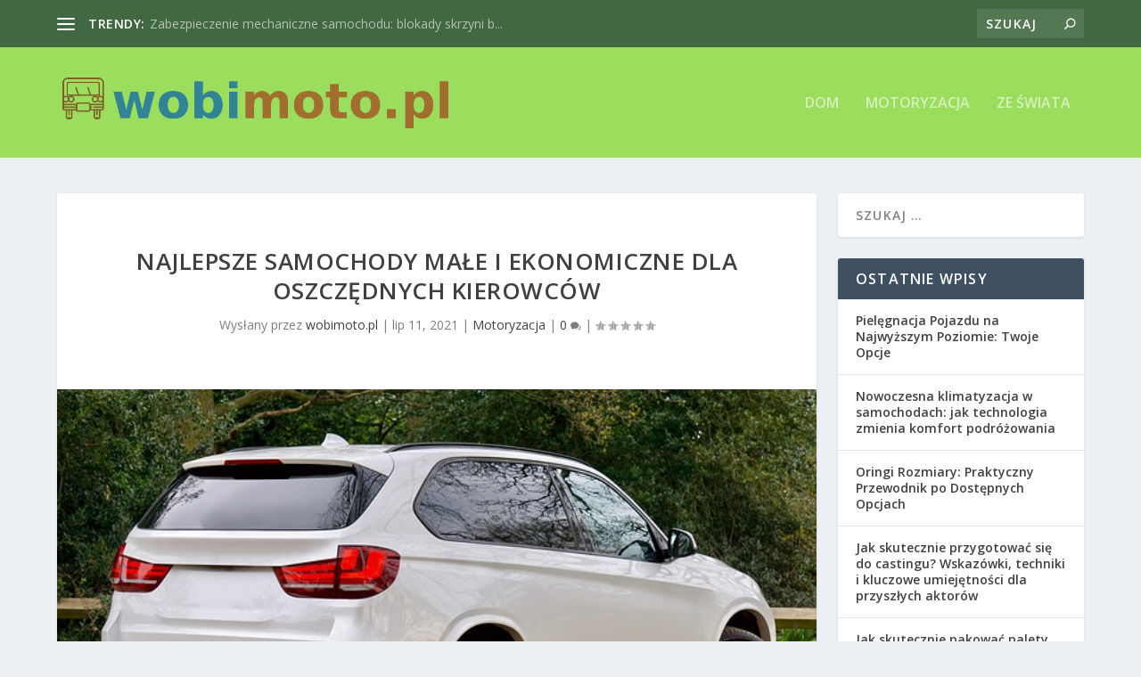

--- FILE ---
content_type: text/html; charset=UTF-8
request_url: https://wobimoto.pl/najlepsze-samochody-male-i-ekonomiczne-dla-oszczednych-kierowcow/
body_size: 25017
content:
<!DOCTYPE html>
<!--[if IE 6]>
<html id="ie6" lang="pl-PL">
<![endif]-->
<!--[if IE 7]>
<html id="ie7" lang="pl-PL">
<![endif]-->
<!--[if IE 8]>
<html id="ie8" lang="pl-PL">
<![endif]-->
<!--[if !(IE 6) | !(IE 7) | !(IE 8)  ]><!-->
<html lang="pl-PL">
<!--<![endif]-->
<head>
	<meta charset="UTF-8" />
			
	<meta http-equiv="X-UA-Compatible" content="IE=edge">
	<link rel="pingback" href="https://wobimoto.pl/xmlrpc.php" />

		<!--[if lt IE 9]>
	<script src="https://wobimoto.pl/wp-content/themes/Extra/scripts/ext/html5.js" type="text/javascript"></script>
	<![endif]-->

	<script type="text/javascript">
		document.documentElement.className = 'js';
	</script>

	<link rel="preconnect" href="https://fonts.gstatic.com" crossorigin /><meta name='robots' content='index, follow, max-image-preview:large, max-snippet:-1, max-video-preview:-1' />
<script type="text/javascript">
			let jqueryParams=[],jQuery=function(r){return jqueryParams=[...jqueryParams,r],jQuery},$=function(r){return jqueryParams=[...jqueryParams,r],$};window.jQuery=jQuery,window.$=jQuery;let customHeadScripts=!1;jQuery.fn=jQuery.prototype={},$.fn=jQuery.prototype={},jQuery.noConflict=function(r){if(window.jQuery)return jQuery=window.jQuery,$=window.jQuery,customHeadScripts=!0,jQuery.noConflict},jQuery.ready=function(r){jqueryParams=[...jqueryParams,r]},$.ready=function(r){jqueryParams=[...jqueryParams,r]},jQuery.load=function(r){jqueryParams=[...jqueryParams,r]},$.load=function(r){jqueryParams=[...jqueryParams,r]},jQuery.fn.ready=function(r){jqueryParams=[...jqueryParams,r]},$.fn.ready=function(r){jqueryParams=[...jqueryParams,r]};</script>
	<!-- This site is optimized with the Yoast SEO plugin v26.7 - https://yoast.com/wordpress/plugins/seo/ -->
	<title>Najlepsze samochody małe i ekonomiczne dla oszczędnych kierowców - Doradztwo transportowe</title>
	<link rel="canonical" href="https://wobimoto.pl/najlepsze-samochody-male-i-ekonomiczne-dla-oszczednych-kierowcow/" />
	<meta property="og:locale" content="pl_PL" />
	<meta property="og:type" content="article" />
	<meta property="og:title" content="Najlepsze samochody małe i ekonomiczne dla oszczędnych kierowców - Doradztwo transportowe" />
	<meta property="og:description" content="Samochody małe i ekonomiczne z pewnością cieszą się dużą popularnością wśród oszczędnych kierowców. Dzięki niewielkim rozmiarom i niskiemu zużyciu paliwa, są one doskonałym wyborem dla osób, które chcą zaoszczędzić zarówno na zakupie auta, jak i na codziennych kosztach użytkowania. W tym artykule przedstawimy najbardziej polecane modele małych i ekonomicznych samochodów, które spełnią oczekiwania nawet najbardziej [&hellip;]" />
	<meta property="og:url" content="https://wobimoto.pl/najlepsze-samochody-male-i-ekonomiczne-dla-oszczednych-kierowcow/" />
	<meta property="og:site_name" content="Doradztwo transportowe" />
	<meta property="article:published_time" content="2021-07-11T00:38:03+00:00" />
	<meta property="article:modified_time" content="2021-07-11T04:38:03+00:00" />
	<meta name="author" content="wobimoto.pl" />
	<meta name="twitter:card" content="summary_large_image" />
	<script type="application/ld+json" class="yoast-schema-graph">{"@context":"https://schema.org","@graph":[{"@type":"Article","@id":"https://wobimoto.pl/najlepsze-samochody-male-i-ekonomiczne-dla-oszczednych-kierowcow/#article","isPartOf":{"@id":"https://wobimoto.pl/najlepsze-samochody-male-i-ekonomiczne-dla-oszczednych-kierowcow/"},"author":{"name":"wobimoto.pl","@id":"https://wobimoto.pl/#/schema/person/0b9b22cfe951ce01dcdcac43ee6de77a"},"headline":"Najlepsze samochody małe i ekonomiczne dla oszczędnych kierowców","datePublished":"2021-07-11T00:38:03+00:00","dateModified":"2021-07-11T04:38:03+00:00","mainEntityOfPage":{"@id":"https://wobimoto.pl/najlepsze-samochody-male-i-ekonomiczne-dla-oszczednych-kierowcow/"},"wordCount":526,"image":{"@id":"https://wobimoto.pl/najlepsze-samochody-male-i-ekonomiczne-dla-oszczednych-kierowcow/#primaryimage"},"thumbnailUrl":"https://wobimoto.pl/wp-content/uploads/2017/06/samochód_1498416603.jpg","articleSection":["Motoryzacja"],"inLanguage":"pl-PL"},{"@type":"WebPage","@id":"https://wobimoto.pl/najlepsze-samochody-male-i-ekonomiczne-dla-oszczednych-kierowcow/","url":"https://wobimoto.pl/najlepsze-samochody-male-i-ekonomiczne-dla-oszczednych-kierowcow/","name":"Najlepsze samochody małe i ekonomiczne dla oszczędnych kierowców - Doradztwo transportowe","isPartOf":{"@id":"https://wobimoto.pl/#website"},"primaryImageOfPage":{"@id":"https://wobimoto.pl/najlepsze-samochody-male-i-ekonomiczne-dla-oszczednych-kierowcow/#primaryimage"},"image":{"@id":"https://wobimoto.pl/najlepsze-samochody-male-i-ekonomiczne-dla-oszczednych-kierowcow/#primaryimage"},"thumbnailUrl":"https://wobimoto.pl/wp-content/uploads/2017/06/samochód_1498416603.jpg","datePublished":"2021-07-11T00:38:03+00:00","dateModified":"2021-07-11T04:38:03+00:00","author":{"@id":"https://wobimoto.pl/#/schema/person/0b9b22cfe951ce01dcdcac43ee6de77a"},"breadcrumb":{"@id":"https://wobimoto.pl/najlepsze-samochody-male-i-ekonomiczne-dla-oszczednych-kierowcow/#breadcrumb"},"inLanguage":"pl-PL","potentialAction":[{"@type":"ReadAction","target":["https://wobimoto.pl/najlepsze-samochody-male-i-ekonomiczne-dla-oszczednych-kierowcow/"]}]},{"@type":"ImageObject","inLanguage":"pl-PL","@id":"https://wobimoto.pl/najlepsze-samochody-male-i-ekonomiczne-dla-oszczednych-kierowcow/#primaryimage","url":"https://wobimoto.pl/wp-content/uploads/2017/06/samochód_1498416603.jpg","contentUrl":"https://wobimoto.pl/wp-content/uploads/2017/06/samochód_1498416603.jpg","width":640,"height":360,"caption":"MikesPhotos / Pixabay"},{"@type":"BreadcrumbList","@id":"https://wobimoto.pl/najlepsze-samochody-male-i-ekonomiczne-dla-oszczednych-kierowcow/#breadcrumb","itemListElement":[{"@type":"ListItem","position":1,"name":"Strona główna","item":"https://wobimoto.pl/"},{"@type":"ListItem","position":2,"name":"Najlepsze samochody małe i ekonomiczne dla oszczędnych kierowców"}]},{"@type":"WebSite","@id":"https://wobimoto.pl/#website","url":"https://wobimoto.pl/","name":"Doradztwo transportowe","description":"Wobi Moto - producent przyczep","potentialAction":[{"@type":"SearchAction","target":{"@type":"EntryPoint","urlTemplate":"https://wobimoto.pl/?s={search_term_string}"},"query-input":{"@type":"PropertyValueSpecification","valueRequired":true,"valueName":"search_term_string"}}],"inLanguage":"pl-PL"},{"@type":"Person","@id":"https://wobimoto.pl/#/schema/person/0b9b22cfe951ce01dcdcac43ee6de77a","name":"wobimoto.pl","image":{"@type":"ImageObject","inLanguage":"pl-PL","@id":"https://wobimoto.pl/#/schema/person/image/","url":"https://secure.gravatar.com/avatar/bfd83fde509db3de9c690690b87690711d492ee9717552382212a506974c8308?s=96&d=mm&r=g","contentUrl":"https://secure.gravatar.com/avatar/bfd83fde509db3de9c690690b87690711d492ee9717552382212a506974c8308?s=96&d=mm&r=g","caption":"wobimoto.pl"},"url":"https://wobimoto.pl/author/wobimoto-pl/"}]}</script>
	<!-- / Yoast SEO plugin. -->


<link rel='dns-prefetch' href='//fonts.googleapis.com' />
<link rel="alternate" type="application/rss+xml" title="Doradztwo transportowe &raquo; Kanał z wpisami" href="https://wobimoto.pl/feed/" />
<link rel="alternate" type="application/rss+xml" title="Doradztwo transportowe &raquo; Kanał z komentarzami" href="https://wobimoto.pl/comments/feed/" />
<link rel="alternate" title="oEmbed (JSON)" type="application/json+oembed" href="https://wobimoto.pl/wp-json/oembed/1.0/embed?url=https%3A%2F%2Fwobimoto.pl%2Fnajlepsze-samochody-male-i-ekonomiczne-dla-oszczednych-kierowcow%2F" />
<link rel="alternate" title="oEmbed (XML)" type="text/xml+oembed" href="https://wobimoto.pl/wp-json/oembed/1.0/embed?url=https%3A%2F%2Fwobimoto.pl%2Fnajlepsze-samochody-male-i-ekonomiczne-dla-oszczednych-kierowcow%2F&#038;format=xml" />
<meta content="Extra Child Theme v.1.0.0" name="generator"/><style id='wp-img-auto-sizes-contain-inline-css' type='text/css'>
img:is([sizes=auto i],[sizes^="auto," i]){contain-intrinsic-size:3000px 1500px}
/*# sourceURL=wp-img-auto-sizes-contain-inline-css */
</style>
<style id='wp-block-library-inline-css' type='text/css'>
:root{--wp-block-synced-color:#7a00df;--wp-block-synced-color--rgb:122,0,223;--wp-bound-block-color:var(--wp-block-synced-color);--wp-editor-canvas-background:#ddd;--wp-admin-theme-color:#007cba;--wp-admin-theme-color--rgb:0,124,186;--wp-admin-theme-color-darker-10:#006ba1;--wp-admin-theme-color-darker-10--rgb:0,107,160.5;--wp-admin-theme-color-darker-20:#005a87;--wp-admin-theme-color-darker-20--rgb:0,90,135;--wp-admin-border-width-focus:2px}@media (min-resolution:192dpi){:root{--wp-admin-border-width-focus:1.5px}}.wp-element-button{cursor:pointer}:root .has-very-light-gray-background-color{background-color:#eee}:root .has-very-dark-gray-background-color{background-color:#313131}:root .has-very-light-gray-color{color:#eee}:root .has-very-dark-gray-color{color:#313131}:root .has-vivid-green-cyan-to-vivid-cyan-blue-gradient-background{background:linear-gradient(135deg,#00d084,#0693e3)}:root .has-purple-crush-gradient-background{background:linear-gradient(135deg,#34e2e4,#4721fb 50%,#ab1dfe)}:root .has-hazy-dawn-gradient-background{background:linear-gradient(135deg,#faaca8,#dad0ec)}:root .has-subdued-olive-gradient-background{background:linear-gradient(135deg,#fafae1,#67a671)}:root .has-atomic-cream-gradient-background{background:linear-gradient(135deg,#fdd79a,#004a59)}:root .has-nightshade-gradient-background{background:linear-gradient(135deg,#330968,#31cdcf)}:root .has-midnight-gradient-background{background:linear-gradient(135deg,#020381,#2874fc)}:root{--wp--preset--font-size--normal:16px;--wp--preset--font-size--huge:42px}.has-regular-font-size{font-size:1em}.has-larger-font-size{font-size:2.625em}.has-normal-font-size{font-size:var(--wp--preset--font-size--normal)}.has-huge-font-size{font-size:var(--wp--preset--font-size--huge)}.has-text-align-center{text-align:center}.has-text-align-left{text-align:left}.has-text-align-right{text-align:right}.has-fit-text{white-space:nowrap!important}#end-resizable-editor-section{display:none}.aligncenter{clear:both}.items-justified-left{justify-content:flex-start}.items-justified-center{justify-content:center}.items-justified-right{justify-content:flex-end}.items-justified-space-between{justify-content:space-between}.screen-reader-text{border:0;clip-path:inset(50%);height:1px;margin:-1px;overflow:hidden;padding:0;position:absolute;width:1px;word-wrap:normal!important}.screen-reader-text:focus{background-color:#ddd;clip-path:none;color:#444;display:block;font-size:1em;height:auto;left:5px;line-height:normal;padding:15px 23px 14px;text-decoration:none;top:5px;width:auto;z-index:100000}html :where(.has-border-color){border-style:solid}html :where([style*=border-top-color]){border-top-style:solid}html :where([style*=border-right-color]){border-right-style:solid}html :where([style*=border-bottom-color]){border-bottom-style:solid}html :where([style*=border-left-color]){border-left-style:solid}html :where([style*=border-width]){border-style:solid}html :where([style*=border-top-width]){border-top-style:solid}html :where([style*=border-right-width]){border-right-style:solid}html :where([style*=border-bottom-width]){border-bottom-style:solid}html :where([style*=border-left-width]){border-left-style:solid}html :where(img[class*=wp-image-]){height:auto;max-width:100%}:where(figure){margin:0 0 1em}html :where(.is-position-sticky){--wp-admin--admin-bar--position-offset:var(--wp-admin--admin-bar--height,0px)}@media screen and (max-width:600px){html :where(.is-position-sticky){--wp-admin--admin-bar--position-offset:0px}}

/*# sourceURL=wp-block-library-inline-css */
</style><style id='global-styles-inline-css' type='text/css'>
:root{--wp--preset--aspect-ratio--square: 1;--wp--preset--aspect-ratio--4-3: 4/3;--wp--preset--aspect-ratio--3-4: 3/4;--wp--preset--aspect-ratio--3-2: 3/2;--wp--preset--aspect-ratio--2-3: 2/3;--wp--preset--aspect-ratio--16-9: 16/9;--wp--preset--aspect-ratio--9-16: 9/16;--wp--preset--color--black: #000000;--wp--preset--color--cyan-bluish-gray: #abb8c3;--wp--preset--color--white: #ffffff;--wp--preset--color--pale-pink: #f78da7;--wp--preset--color--vivid-red: #cf2e2e;--wp--preset--color--luminous-vivid-orange: #ff6900;--wp--preset--color--luminous-vivid-amber: #fcb900;--wp--preset--color--light-green-cyan: #7bdcb5;--wp--preset--color--vivid-green-cyan: #00d084;--wp--preset--color--pale-cyan-blue: #8ed1fc;--wp--preset--color--vivid-cyan-blue: #0693e3;--wp--preset--color--vivid-purple: #9b51e0;--wp--preset--gradient--vivid-cyan-blue-to-vivid-purple: linear-gradient(135deg,rgb(6,147,227) 0%,rgb(155,81,224) 100%);--wp--preset--gradient--light-green-cyan-to-vivid-green-cyan: linear-gradient(135deg,rgb(122,220,180) 0%,rgb(0,208,130) 100%);--wp--preset--gradient--luminous-vivid-amber-to-luminous-vivid-orange: linear-gradient(135deg,rgb(252,185,0) 0%,rgb(255,105,0) 100%);--wp--preset--gradient--luminous-vivid-orange-to-vivid-red: linear-gradient(135deg,rgb(255,105,0) 0%,rgb(207,46,46) 100%);--wp--preset--gradient--very-light-gray-to-cyan-bluish-gray: linear-gradient(135deg,rgb(238,238,238) 0%,rgb(169,184,195) 100%);--wp--preset--gradient--cool-to-warm-spectrum: linear-gradient(135deg,rgb(74,234,220) 0%,rgb(151,120,209) 20%,rgb(207,42,186) 40%,rgb(238,44,130) 60%,rgb(251,105,98) 80%,rgb(254,248,76) 100%);--wp--preset--gradient--blush-light-purple: linear-gradient(135deg,rgb(255,206,236) 0%,rgb(152,150,240) 100%);--wp--preset--gradient--blush-bordeaux: linear-gradient(135deg,rgb(254,205,165) 0%,rgb(254,45,45) 50%,rgb(107,0,62) 100%);--wp--preset--gradient--luminous-dusk: linear-gradient(135deg,rgb(255,203,112) 0%,rgb(199,81,192) 50%,rgb(65,88,208) 100%);--wp--preset--gradient--pale-ocean: linear-gradient(135deg,rgb(255,245,203) 0%,rgb(182,227,212) 50%,rgb(51,167,181) 100%);--wp--preset--gradient--electric-grass: linear-gradient(135deg,rgb(202,248,128) 0%,rgb(113,206,126) 100%);--wp--preset--gradient--midnight: linear-gradient(135deg,rgb(2,3,129) 0%,rgb(40,116,252) 100%);--wp--preset--font-size--small: 13px;--wp--preset--font-size--medium: 20px;--wp--preset--font-size--large: 36px;--wp--preset--font-size--x-large: 42px;--wp--preset--spacing--20: 0.44rem;--wp--preset--spacing--30: 0.67rem;--wp--preset--spacing--40: 1rem;--wp--preset--spacing--50: 1.5rem;--wp--preset--spacing--60: 2.25rem;--wp--preset--spacing--70: 3.38rem;--wp--preset--spacing--80: 5.06rem;--wp--preset--shadow--natural: 6px 6px 9px rgba(0, 0, 0, 0.2);--wp--preset--shadow--deep: 12px 12px 50px rgba(0, 0, 0, 0.4);--wp--preset--shadow--sharp: 6px 6px 0px rgba(0, 0, 0, 0.2);--wp--preset--shadow--outlined: 6px 6px 0px -3px rgb(255, 255, 255), 6px 6px rgb(0, 0, 0);--wp--preset--shadow--crisp: 6px 6px 0px rgb(0, 0, 0);}:root { --wp--style--global--content-size: 856px;--wp--style--global--wide-size: 1280px; }:where(body) { margin: 0; }.wp-site-blocks > .alignleft { float: left; margin-right: 2em; }.wp-site-blocks > .alignright { float: right; margin-left: 2em; }.wp-site-blocks > .aligncenter { justify-content: center; margin-left: auto; margin-right: auto; }:where(.is-layout-flex){gap: 0.5em;}:where(.is-layout-grid){gap: 0.5em;}.is-layout-flow > .alignleft{float: left;margin-inline-start: 0;margin-inline-end: 2em;}.is-layout-flow > .alignright{float: right;margin-inline-start: 2em;margin-inline-end: 0;}.is-layout-flow > .aligncenter{margin-left: auto !important;margin-right: auto !important;}.is-layout-constrained > .alignleft{float: left;margin-inline-start: 0;margin-inline-end: 2em;}.is-layout-constrained > .alignright{float: right;margin-inline-start: 2em;margin-inline-end: 0;}.is-layout-constrained > .aligncenter{margin-left: auto !important;margin-right: auto !important;}.is-layout-constrained > :where(:not(.alignleft):not(.alignright):not(.alignfull)){max-width: var(--wp--style--global--content-size);margin-left: auto !important;margin-right: auto !important;}.is-layout-constrained > .alignwide{max-width: var(--wp--style--global--wide-size);}body .is-layout-flex{display: flex;}.is-layout-flex{flex-wrap: wrap;align-items: center;}.is-layout-flex > :is(*, div){margin: 0;}body .is-layout-grid{display: grid;}.is-layout-grid > :is(*, div){margin: 0;}body{padding-top: 0px;padding-right: 0px;padding-bottom: 0px;padding-left: 0px;}a:where(:not(.wp-element-button)){text-decoration: underline;}:root :where(.wp-element-button, .wp-block-button__link){background-color: #32373c;border-width: 0;color: #fff;font-family: inherit;font-size: inherit;font-style: inherit;font-weight: inherit;letter-spacing: inherit;line-height: inherit;padding-top: calc(0.667em + 2px);padding-right: calc(1.333em + 2px);padding-bottom: calc(0.667em + 2px);padding-left: calc(1.333em + 2px);text-decoration: none;text-transform: inherit;}.has-black-color{color: var(--wp--preset--color--black) !important;}.has-cyan-bluish-gray-color{color: var(--wp--preset--color--cyan-bluish-gray) !important;}.has-white-color{color: var(--wp--preset--color--white) !important;}.has-pale-pink-color{color: var(--wp--preset--color--pale-pink) !important;}.has-vivid-red-color{color: var(--wp--preset--color--vivid-red) !important;}.has-luminous-vivid-orange-color{color: var(--wp--preset--color--luminous-vivid-orange) !important;}.has-luminous-vivid-amber-color{color: var(--wp--preset--color--luminous-vivid-amber) !important;}.has-light-green-cyan-color{color: var(--wp--preset--color--light-green-cyan) !important;}.has-vivid-green-cyan-color{color: var(--wp--preset--color--vivid-green-cyan) !important;}.has-pale-cyan-blue-color{color: var(--wp--preset--color--pale-cyan-blue) !important;}.has-vivid-cyan-blue-color{color: var(--wp--preset--color--vivid-cyan-blue) !important;}.has-vivid-purple-color{color: var(--wp--preset--color--vivid-purple) !important;}.has-black-background-color{background-color: var(--wp--preset--color--black) !important;}.has-cyan-bluish-gray-background-color{background-color: var(--wp--preset--color--cyan-bluish-gray) !important;}.has-white-background-color{background-color: var(--wp--preset--color--white) !important;}.has-pale-pink-background-color{background-color: var(--wp--preset--color--pale-pink) !important;}.has-vivid-red-background-color{background-color: var(--wp--preset--color--vivid-red) !important;}.has-luminous-vivid-orange-background-color{background-color: var(--wp--preset--color--luminous-vivid-orange) !important;}.has-luminous-vivid-amber-background-color{background-color: var(--wp--preset--color--luminous-vivid-amber) !important;}.has-light-green-cyan-background-color{background-color: var(--wp--preset--color--light-green-cyan) !important;}.has-vivid-green-cyan-background-color{background-color: var(--wp--preset--color--vivid-green-cyan) !important;}.has-pale-cyan-blue-background-color{background-color: var(--wp--preset--color--pale-cyan-blue) !important;}.has-vivid-cyan-blue-background-color{background-color: var(--wp--preset--color--vivid-cyan-blue) !important;}.has-vivid-purple-background-color{background-color: var(--wp--preset--color--vivid-purple) !important;}.has-black-border-color{border-color: var(--wp--preset--color--black) !important;}.has-cyan-bluish-gray-border-color{border-color: var(--wp--preset--color--cyan-bluish-gray) !important;}.has-white-border-color{border-color: var(--wp--preset--color--white) !important;}.has-pale-pink-border-color{border-color: var(--wp--preset--color--pale-pink) !important;}.has-vivid-red-border-color{border-color: var(--wp--preset--color--vivid-red) !important;}.has-luminous-vivid-orange-border-color{border-color: var(--wp--preset--color--luminous-vivid-orange) !important;}.has-luminous-vivid-amber-border-color{border-color: var(--wp--preset--color--luminous-vivid-amber) !important;}.has-light-green-cyan-border-color{border-color: var(--wp--preset--color--light-green-cyan) !important;}.has-vivid-green-cyan-border-color{border-color: var(--wp--preset--color--vivid-green-cyan) !important;}.has-pale-cyan-blue-border-color{border-color: var(--wp--preset--color--pale-cyan-blue) !important;}.has-vivid-cyan-blue-border-color{border-color: var(--wp--preset--color--vivid-cyan-blue) !important;}.has-vivid-purple-border-color{border-color: var(--wp--preset--color--vivid-purple) !important;}.has-vivid-cyan-blue-to-vivid-purple-gradient-background{background: var(--wp--preset--gradient--vivid-cyan-blue-to-vivid-purple) !important;}.has-light-green-cyan-to-vivid-green-cyan-gradient-background{background: var(--wp--preset--gradient--light-green-cyan-to-vivid-green-cyan) !important;}.has-luminous-vivid-amber-to-luminous-vivid-orange-gradient-background{background: var(--wp--preset--gradient--luminous-vivid-amber-to-luminous-vivid-orange) !important;}.has-luminous-vivid-orange-to-vivid-red-gradient-background{background: var(--wp--preset--gradient--luminous-vivid-orange-to-vivid-red) !important;}.has-very-light-gray-to-cyan-bluish-gray-gradient-background{background: var(--wp--preset--gradient--very-light-gray-to-cyan-bluish-gray) !important;}.has-cool-to-warm-spectrum-gradient-background{background: var(--wp--preset--gradient--cool-to-warm-spectrum) !important;}.has-blush-light-purple-gradient-background{background: var(--wp--preset--gradient--blush-light-purple) !important;}.has-blush-bordeaux-gradient-background{background: var(--wp--preset--gradient--blush-bordeaux) !important;}.has-luminous-dusk-gradient-background{background: var(--wp--preset--gradient--luminous-dusk) !important;}.has-pale-ocean-gradient-background{background: var(--wp--preset--gradient--pale-ocean) !important;}.has-electric-grass-gradient-background{background: var(--wp--preset--gradient--electric-grass) !important;}.has-midnight-gradient-background{background: var(--wp--preset--gradient--midnight) !important;}.has-small-font-size{font-size: var(--wp--preset--font-size--small) !important;}.has-medium-font-size{font-size: var(--wp--preset--font-size--medium) !important;}.has-large-font-size{font-size: var(--wp--preset--font-size--large) !important;}.has-x-large-font-size{font-size: var(--wp--preset--font-size--x-large) !important;}
/*# sourceURL=global-styles-inline-css */
</style>

<link rel='stylesheet' id='extra-fonts-css' href='https://fonts.googleapis.com/css?family=Open+Sans:300italic,400italic,600italic,700italic,800italic,400,300,600,700,800&#038;subset=latin,latin-ext' type='text/css' media='all' />
<link rel='stylesheet' id='extra-style-parent-css' href='https://wobimoto.pl/wp-content/themes/Extra/style.min.css?ver=4.21.1' type='text/css' media='all' />
<style id='extra-dynamic-critical-inline-css' type='text/css'>
@font-face{font-family:ETmodules;font-display:block;src:url(//wobimoto.pl/wp-content/themes/Extra/core/admin/fonts/modules/all/modules.eot);src:url(//wobimoto.pl/wp-content/themes/Extra/core/admin/fonts/modules/all/modules.eot?#iefix) format("embedded-opentype"),url(//wobimoto.pl/wp-content/themes/Extra/core/admin/fonts/modules/all/modules.woff) format("woff"),url(//wobimoto.pl/wp-content/themes/Extra/core/admin/fonts/modules/all/modules.ttf) format("truetype"),url(//wobimoto.pl/wp-content/themes/Extra/core/admin/fonts/modules/all/modules.svg#ETmodules) format("svg");font-weight:400;font-style:normal}
.et_audio_content,.et_link_content,.et_quote_content{background-color:#2ea3f2}.et_pb_post .et-pb-controllers a{margin-bottom:10px}.format-gallery .et-pb-controllers{bottom:0}.et_pb_blog_grid .et_audio_content{margin-bottom:19px}.et_pb_row .et_pb_blog_grid .et_pb_post .et_pb_slide{min-height:180px}.et_audio_content .wp-block-audio{margin:0;padding:0}.et_audio_content h2{line-height:44px}.et_pb_column_1_2 .et_audio_content h2,.et_pb_column_1_3 .et_audio_content h2,.et_pb_column_1_4 .et_audio_content h2,.et_pb_column_1_5 .et_audio_content h2,.et_pb_column_1_6 .et_audio_content h2,.et_pb_column_2_5 .et_audio_content h2,.et_pb_column_3_5 .et_audio_content h2,.et_pb_column_3_8 .et_audio_content h2{margin-bottom:9px;margin-top:0}.et_pb_column_1_2 .et_audio_content,.et_pb_column_3_5 .et_audio_content{padding:35px 40px}.et_pb_column_1_2 .et_audio_content h2,.et_pb_column_3_5 .et_audio_content h2{line-height:32px}.et_pb_column_1_3 .et_audio_content,.et_pb_column_1_4 .et_audio_content,.et_pb_column_1_5 .et_audio_content,.et_pb_column_1_6 .et_audio_content,.et_pb_column_2_5 .et_audio_content,.et_pb_column_3_8 .et_audio_content{padding:35px 20px}.et_pb_column_1_3 .et_audio_content h2,.et_pb_column_1_4 .et_audio_content h2,.et_pb_column_1_5 .et_audio_content h2,.et_pb_column_1_6 .et_audio_content h2,.et_pb_column_2_5 .et_audio_content h2,.et_pb_column_3_8 .et_audio_content h2{font-size:18px;line-height:26px}article.et_pb_has_overlay .et_pb_blog_image_container{position:relative}.et_pb_post>.et_main_video_container{position:relative;margin-bottom:30px}.et_pb_post .et_pb_video_overlay .et_pb_video_play{color:#fff}.et_pb_post .et_pb_video_overlay_hover:hover{background:rgba(0,0,0,.6)}.et_audio_content,.et_link_content,.et_quote_content{text-align:center;word-wrap:break-word;position:relative;padding:50px 60px}.et_audio_content h2,.et_link_content a.et_link_main_url,.et_link_content h2,.et_quote_content blockquote cite,.et_quote_content blockquote p{color:#fff!important}.et_quote_main_link{position:absolute;text-indent:-9999px;width:100%;height:100%;display:block;top:0;left:0}.et_quote_content blockquote{padding:0;margin:0;border:none}.et_audio_content h2,.et_link_content h2,.et_quote_content blockquote p{margin-top:0}.et_audio_content h2{margin-bottom:20px}.et_audio_content h2,.et_link_content h2,.et_quote_content blockquote p{line-height:44px}.et_link_content a.et_link_main_url,.et_quote_content blockquote cite{font-size:18px;font-weight:200}.et_quote_content blockquote cite{font-style:normal}.et_pb_column_2_3 .et_quote_content{padding:50px 42px 45px}.et_pb_column_2_3 .et_audio_content,.et_pb_column_2_3 .et_link_content{padding:40px 40px 45px}.et_pb_column_1_2 .et_audio_content,.et_pb_column_1_2 .et_link_content,.et_pb_column_1_2 .et_quote_content,.et_pb_column_3_5 .et_audio_content,.et_pb_column_3_5 .et_link_content,.et_pb_column_3_5 .et_quote_content{padding:35px 40px}.et_pb_column_1_2 .et_quote_content blockquote p,.et_pb_column_3_5 .et_quote_content blockquote p{font-size:26px;line-height:32px}.et_pb_column_1_2 .et_audio_content h2,.et_pb_column_1_2 .et_link_content h2,.et_pb_column_3_5 .et_audio_content h2,.et_pb_column_3_5 .et_link_content h2{line-height:32px}.et_pb_column_1_2 .et_link_content a.et_link_main_url,.et_pb_column_1_2 .et_quote_content blockquote cite,.et_pb_column_3_5 .et_link_content a.et_link_main_url,.et_pb_column_3_5 .et_quote_content blockquote cite{font-size:14px}.et_pb_column_1_3 .et_quote_content,.et_pb_column_1_4 .et_quote_content,.et_pb_column_1_5 .et_quote_content,.et_pb_column_1_6 .et_quote_content,.et_pb_column_2_5 .et_quote_content,.et_pb_column_3_8 .et_quote_content{padding:35px 30px 32px}.et_pb_column_1_3 .et_audio_content,.et_pb_column_1_3 .et_link_content,.et_pb_column_1_4 .et_audio_content,.et_pb_column_1_4 .et_link_content,.et_pb_column_1_5 .et_audio_content,.et_pb_column_1_5 .et_link_content,.et_pb_column_1_6 .et_audio_content,.et_pb_column_1_6 .et_link_content,.et_pb_column_2_5 .et_audio_content,.et_pb_column_2_5 .et_link_content,.et_pb_column_3_8 .et_audio_content,.et_pb_column_3_8 .et_link_content{padding:35px 20px}.et_pb_column_1_3 .et_audio_content h2,.et_pb_column_1_3 .et_link_content h2,.et_pb_column_1_3 .et_quote_content blockquote p,.et_pb_column_1_4 .et_audio_content h2,.et_pb_column_1_4 .et_link_content h2,.et_pb_column_1_4 .et_quote_content blockquote p,.et_pb_column_1_5 .et_audio_content h2,.et_pb_column_1_5 .et_link_content h2,.et_pb_column_1_5 .et_quote_content blockquote p,.et_pb_column_1_6 .et_audio_content h2,.et_pb_column_1_6 .et_link_content h2,.et_pb_column_1_6 .et_quote_content blockquote p,.et_pb_column_2_5 .et_audio_content h2,.et_pb_column_2_5 .et_link_content h2,.et_pb_column_2_5 .et_quote_content blockquote p,.et_pb_column_3_8 .et_audio_content h2,.et_pb_column_3_8 .et_link_content h2,.et_pb_column_3_8 .et_quote_content blockquote p{font-size:18px;line-height:26px}.et_pb_column_1_3 .et_link_content a.et_link_main_url,.et_pb_column_1_3 .et_quote_content blockquote cite,.et_pb_column_1_4 .et_link_content a.et_link_main_url,.et_pb_column_1_4 .et_quote_content blockquote cite,.et_pb_column_1_5 .et_link_content a.et_link_main_url,.et_pb_column_1_5 .et_quote_content blockquote cite,.et_pb_column_1_6 .et_link_content a.et_link_main_url,.et_pb_column_1_6 .et_quote_content blockquote cite,.et_pb_column_2_5 .et_link_content a.et_link_main_url,.et_pb_column_2_5 .et_quote_content blockquote cite,.et_pb_column_3_8 .et_link_content a.et_link_main_url,.et_pb_column_3_8 .et_quote_content blockquote cite{font-size:14px}.et_pb_post .et_pb_gallery_post_type .et_pb_slide{min-height:500px;background-size:cover!important;background-position:top}.format-gallery .et_pb_slider.gallery-not-found .et_pb_slide{box-shadow:inset 0 0 10px rgba(0,0,0,.1)}.format-gallery .et_pb_slider:hover .et-pb-arrow-prev{left:0}.format-gallery .et_pb_slider:hover .et-pb-arrow-next{right:0}.et_pb_post>.et_pb_slider{margin-bottom:30px}.et_pb_column_3_4 .et_pb_post .et_pb_slide{min-height:442px}.et_pb_column_2_3 .et_pb_post .et_pb_slide{min-height:390px}.et_pb_column_1_2 .et_pb_post .et_pb_slide,.et_pb_column_3_5 .et_pb_post .et_pb_slide{min-height:284px}.et_pb_column_1_3 .et_pb_post .et_pb_slide,.et_pb_column_2_5 .et_pb_post .et_pb_slide,.et_pb_column_3_8 .et_pb_post .et_pb_slide{min-height:180px}.et_pb_column_1_4 .et_pb_post .et_pb_slide,.et_pb_column_1_5 .et_pb_post .et_pb_slide,.et_pb_column_1_6 .et_pb_post .et_pb_slide{min-height:125px}.et_pb_portfolio.et_pb_section_parallax .pagination,.et_pb_portfolio.et_pb_section_video .pagination,.et_pb_portfolio_grid.et_pb_section_parallax .pagination,.et_pb_portfolio_grid.et_pb_section_video .pagination{position:relative}.et_pb_bg_layout_light .et_pb_post .post-meta,.et_pb_bg_layout_light .et_pb_post .post-meta a,.et_pb_bg_layout_light .et_pb_post p{color:#666}.et_pb_bg_layout_dark .et_pb_post .post-meta,.et_pb_bg_layout_dark .et_pb_post .post-meta a,.et_pb_bg_layout_dark .et_pb_post p{color:inherit}.et_pb_text_color_dark .et_audio_content h2,.et_pb_text_color_dark .et_link_content a.et_link_main_url,.et_pb_text_color_dark .et_link_content h2,.et_pb_text_color_dark .et_quote_content blockquote cite,.et_pb_text_color_dark .et_quote_content blockquote p{color:#666!important}.et_pb_text_color_dark.et_audio_content h2,.et_pb_text_color_dark.et_link_content a.et_link_main_url,.et_pb_text_color_dark.et_link_content h2,.et_pb_text_color_dark.et_quote_content blockquote cite,.et_pb_text_color_dark.et_quote_content blockquote p{color:#bbb!important}.et_pb_text_color_dark.et_audio_content,.et_pb_text_color_dark.et_link_content,.et_pb_text_color_dark.et_quote_content{background-color:#e8e8e8}@media (min-width:981px) and (max-width:1100px){.et_quote_content{padding:50px 70px 45px}.et_pb_column_2_3 .et_quote_content{padding:50px 50px 45px}.et_pb_column_1_2 .et_quote_content,.et_pb_column_3_5 .et_quote_content{padding:35px 47px 30px}.et_pb_column_1_3 .et_quote_content,.et_pb_column_1_4 .et_quote_content,.et_pb_column_1_5 .et_quote_content,.et_pb_column_1_6 .et_quote_content,.et_pb_column_2_5 .et_quote_content,.et_pb_column_3_8 .et_quote_content{padding:35px 25px 32px}.et_pb_column_4_4 .et_pb_post .et_pb_slide{min-height:534px}.et_pb_column_3_4 .et_pb_post .et_pb_slide{min-height:392px}.et_pb_column_2_3 .et_pb_post .et_pb_slide{min-height:345px}.et_pb_column_1_2 .et_pb_post .et_pb_slide,.et_pb_column_3_5 .et_pb_post .et_pb_slide{min-height:250px}.et_pb_column_1_3 .et_pb_post .et_pb_slide,.et_pb_column_2_5 .et_pb_post .et_pb_slide,.et_pb_column_3_8 .et_pb_post .et_pb_slide{min-height:155px}.et_pb_column_1_4 .et_pb_post .et_pb_slide,.et_pb_column_1_5 .et_pb_post .et_pb_slide,.et_pb_column_1_6 .et_pb_post .et_pb_slide{min-height:108px}}@media (max-width:980px){.et_pb_bg_layout_dark_tablet .et_audio_content h2{color:#fff!important}.et_pb_text_color_dark_tablet.et_audio_content h2{color:#bbb!important}.et_pb_text_color_dark_tablet.et_audio_content{background-color:#e8e8e8}.et_pb_bg_layout_dark_tablet .et_audio_content h2,.et_pb_bg_layout_dark_tablet .et_link_content a.et_link_main_url,.et_pb_bg_layout_dark_tablet .et_link_content h2,.et_pb_bg_layout_dark_tablet .et_quote_content blockquote cite,.et_pb_bg_layout_dark_tablet .et_quote_content blockquote p{color:#fff!important}.et_pb_text_color_dark_tablet .et_audio_content h2,.et_pb_text_color_dark_tablet .et_link_content a.et_link_main_url,.et_pb_text_color_dark_tablet .et_link_content h2,.et_pb_text_color_dark_tablet .et_quote_content blockquote cite,.et_pb_text_color_dark_tablet .et_quote_content blockquote p{color:#666!important}.et_pb_text_color_dark_tablet.et_audio_content h2,.et_pb_text_color_dark_tablet.et_link_content a.et_link_main_url,.et_pb_text_color_dark_tablet.et_link_content h2,.et_pb_text_color_dark_tablet.et_quote_content blockquote cite,.et_pb_text_color_dark_tablet.et_quote_content blockquote p{color:#bbb!important}.et_pb_text_color_dark_tablet.et_audio_content,.et_pb_text_color_dark_tablet.et_link_content,.et_pb_text_color_dark_tablet.et_quote_content{background-color:#e8e8e8}}@media (min-width:768px) and (max-width:980px){.et_audio_content h2{font-size:26px!important;line-height:44px!important;margin-bottom:24px!important}.et_pb_post>.et_pb_gallery_post_type>.et_pb_slides>.et_pb_slide{min-height:384px!important}.et_quote_content{padding:50px 43px 45px!important}.et_quote_content blockquote p{font-size:26px!important;line-height:44px!important}.et_quote_content blockquote cite{font-size:18px!important}.et_link_content{padding:40px 40px 45px}.et_link_content h2{font-size:26px!important;line-height:44px!important}.et_link_content a.et_link_main_url{font-size:18px!important}}@media (max-width:767px){.et_audio_content h2,.et_link_content h2,.et_quote_content,.et_quote_content blockquote p{font-size:20px!important;line-height:26px!important}.et_audio_content,.et_link_content{padding:35px 20px!important}.et_audio_content h2{margin-bottom:9px!important}.et_pb_bg_layout_dark_phone .et_audio_content h2{color:#fff!important}.et_pb_text_color_dark_phone.et_audio_content{background-color:#e8e8e8}.et_link_content a.et_link_main_url,.et_quote_content blockquote cite{font-size:14px!important}.format-gallery .et-pb-controllers{height:auto}.et_pb_post>.et_pb_gallery_post_type>.et_pb_slides>.et_pb_slide{min-height:222px!important}.et_pb_bg_layout_dark_phone .et_audio_content h2,.et_pb_bg_layout_dark_phone .et_link_content a.et_link_main_url,.et_pb_bg_layout_dark_phone .et_link_content h2,.et_pb_bg_layout_dark_phone .et_quote_content blockquote cite,.et_pb_bg_layout_dark_phone .et_quote_content blockquote p{color:#fff!important}.et_pb_text_color_dark_phone .et_audio_content h2,.et_pb_text_color_dark_phone .et_link_content a.et_link_main_url,.et_pb_text_color_dark_phone .et_link_content h2,.et_pb_text_color_dark_phone .et_quote_content blockquote cite,.et_pb_text_color_dark_phone .et_quote_content blockquote p{color:#666!important}.et_pb_text_color_dark_phone.et_audio_content h2,.et_pb_text_color_dark_phone.et_link_content a.et_link_main_url,.et_pb_text_color_dark_phone.et_link_content h2,.et_pb_text_color_dark_phone.et_quote_content blockquote cite,.et_pb_text_color_dark_phone.et_quote_content blockquote p{color:#bbb!important}.et_pb_text_color_dark_phone.et_audio_content,.et_pb_text_color_dark_phone.et_link_content,.et_pb_text_color_dark_phone.et_quote_content{background-color:#e8e8e8}}@media (max-width:479px){.et_pb_column_1_2 .et_pb_carousel_item .et_pb_video_play,.et_pb_column_1_3 .et_pb_carousel_item .et_pb_video_play,.et_pb_column_2_3 .et_pb_carousel_item .et_pb_video_play,.et_pb_column_2_5 .et_pb_carousel_item .et_pb_video_play,.et_pb_column_3_5 .et_pb_carousel_item .et_pb_video_play,.et_pb_column_3_8 .et_pb_carousel_item .et_pb_video_play{font-size:1.5rem;line-height:1.5rem;margin-left:-.75rem;margin-top:-.75rem}.et_audio_content,.et_quote_content{padding:35px 20px!important}.et_pb_post>.et_pb_gallery_post_type>.et_pb_slides>.et_pb_slide{min-height:156px!important}}.et_full_width_page .et_gallery_item{float:left;width:20.875%;margin:0 5.5% 5.5% 0}.et_full_width_page .et_gallery_item:nth-child(3n){margin-right:5.5%}.et_full_width_page .et_gallery_item:nth-child(3n+1){clear:none}.et_full_width_page .et_gallery_item:nth-child(4n){margin-right:0}.et_full_width_page .et_gallery_item:nth-child(4n+1){clear:both}
.et_pb_slider{position:relative;overflow:hidden}.et_pb_slide{padding:0 6%;background-size:cover;background-position:50%;background-repeat:no-repeat}.et_pb_slider .et_pb_slide{display:none;float:left;margin-right:-100%;position:relative;width:100%;text-align:center;list-style:none!important;background-position:50%;background-size:100%;background-size:cover}.et_pb_slider .et_pb_slide:first-child{display:list-item}.et-pb-controllers{position:absolute;bottom:20px;left:0;width:100%;text-align:center;z-index:10}.et-pb-controllers a{display:inline-block;background-color:hsla(0,0%,100%,.5);text-indent:-9999px;border-radius:7px;width:7px;height:7px;margin-right:10px;padding:0;opacity:.5}.et-pb-controllers .et-pb-active-control{opacity:1}.et-pb-controllers a:last-child{margin-right:0}.et-pb-controllers .et-pb-active-control{background-color:#fff}.et_pb_slides .et_pb_temp_slide{display:block}.et_pb_slides:after{content:"";display:block;clear:both;visibility:hidden;line-height:0;height:0;width:0}@media (max-width:980px){.et_pb_bg_layout_light_tablet .et-pb-controllers .et-pb-active-control{background-color:#333}.et_pb_bg_layout_light_tablet .et-pb-controllers a{background-color:rgba(0,0,0,.3)}.et_pb_bg_layout_light_tablet .et_pb_slide_content{color:#333}.et_pb_bg_layout_dark_tablet .et_pb_slide_description{text-shadow:0 1px 3px rgba(0,0,0,.3)}.et_pb_bg_layout_dark_tablet .et_pb_slide_content{color:#fff}.et_pb_bg_layout_dark_tablet .et-pb-controllers .et-pb-active-control{background-color:#fff}.et_pb_bg_layout_dark_tablet .et-pb-controllers a{background-color:hsla(0,0%,100%,.5)}}@media (max-width:767px){.et-pb-controllers{position:absolute;bottom:5%;left:0;width:100%;text-align:center;z-index:10;height:14px}.et_transparent_nav .et_pb_section:first-child .et-pb-controllers{bottom:18px}.et_pb_bg_layout_light_phone.et_pb_slider_with_overlay .et_pb_slide_overlay_container,.et_pb_bg_layout_light_phone.et_pb_slider_with_text_overlay .et_pb_text_overlay_wrapper{background-color:hsla(0,0%,100%,.9)}.et_pb_bg_layout_light_phone .et-pb-controllers .et-pb-active-control{background-color:#333}.et_pb_bg_layout_dark_phone.et_pb_slider_with_overlay .et_pb_slide_overlay_container,.et_pb_bg_layout_dark_phone.et_pb_slider_with_text_overlay .et_pb_text_overlay_wrapper,.et_pb_bg_layout_light_phone .et-pb-controllers a{background-color:rgba(0,0,0,.3)}.et_pb_bg_layout_dark_phone .et-pb-controllers .et-pb-active-control{background-color:#fff}.et_pb_bg_layout_dark_phone .et-pb-controllers a{background-color:hsla(0,0%,100%,.5)}}.et_mobile_device .et_pb_slider_parallax .et_pb_slide,.et_mobile_device .et_pb_slides .et_parallax_bg.et_pb_parallax_css{background-attachment:scroll}
.et-pb-arrow-next,.et-pb-arrow-prev{position:absolute;top:50%;z-index:100;font-size:48px;color:#fff;margin-top:-24px;transition:all .2s ease-in-out;opacity:0}.et_pb_bg_layout_light .et-pb-arrow-next,.et_pb_bg_layout_light .et-pb-arrow-prev{color:#333}.et_pb_slider:hover .et-pb-arrow-prev{left:22px;opacity:1}.et_pb_slider:hover .et-pb-arrow-next{right:22px;opacity:1}.et_pb_bg_layout_light .et-pb-controllers .et-pb-active-control{background-color:#333}.et_pb_bg_layout_light .et-pb-controllers a{background-color:rgba(0,0,0,.3)}.et-pb-arrow-next:hover,.et-pb-arrow-prev:hover{text-decoration:none}.et-pb-arrow-next span,.et-pb-arrow-prev span{display:none}.et-pb-arrow-prev{left:-22px}.et-pb-arrow-next{right:-22px}.et-pb-arrow-prev:before{content:"4"}.et-pb-arrow-next:before{content:"5"}.format-gallery .et-pb-arrow-next,.format-gallery .et-pb-arrow-prev{color:#fff}.et_pb_column_1_3 .et_pb_slider:hover .et-pb-arrow-prev,.et_pb_column_1_4 .et_pb_slider:hover .et-pb-arrow-prev,.et_pb_column_1_5 .et_pb_slider:hover .et-pb-arrow-prev,.et_pb_column_1_6 .et_pb_slider:hover .et-pb-arrow-prev,.et_pb_column_2_5 .et_pb_slider:hover .et-pb-arrow-prev{left:0}.et_pb_column_1_3 .et_pb_slider:hover .et-pb-arrow-next,.et_pb_column_1_4 .et_pb_slider:hover .et-pb-arrow-prev,.et_pb_column_1_5 .et_pb_slider:hover .et-pb-arrow-prev,.et_pb_column_1_6 .et_pb_slider:hover .et-pb-arrow-prev,.et_pb_column_2_5 .et_pb_slider:hover .et-pb-arrow-next{right:0}.et_pb_column_1_4 .et_pb_slider .et_pb_slide,.et_pb_column_1_5 .et_pb_slider .et_pb_slide,.et_pb_column_1_6 .et_pb_slider .et_pb_slide{min-height:170px}.et_pb_column_1_4 .et_pb_slider:hover .et-pb-arrow-next,.et_pb_column_1_5 .et_pb_slider:hover .et-pb-arrow-next,.et_pb_column_1_6 .et_pb_slider:hover .et-pb-arrow-next{right:0}@media (max-width:980px){.et_pb_bg_layout_light_tablet .et-pb-arrow-next,.et_pb_bg_layout_light_tablet .et-pb-arrow-prev{color:#333}.et_pb_bg_layout_dark_tablet .et-pb-arrow-next,.et_pb_bg_layout_dark_tablet .et-pb-arrow-prev{color:#fff}}@media (max-width:767px){.et_pb_slider:hover .et-pb-arrow-prev{left:0;opacity:1}.et_pb_slider:hover .et-pb-arrow-next{right:0;opacity:1}.et_pb_bg_layout_light_phone .et-pb-arrow-next,.et_pb_bg_layout_light_phone .et-pb-arrow-prev{color:#333}.et_pb_bg_layout_dark_phone .et-pb-arrow-next,.et_pb_bg_layout_dark_phone .et-pb-arrow-prev{color:#fff}}.et_mobile_device .et-pb-arrow-prev{left:22px;opacity:1}.et_mobile_device .et-pb-arrow-next{right:22px;opacity:1}@media (max-width:767px){.et_mobile_device .et-pb-arrow-prev{left:0;opacity:1}.et_mobile_device .et-pb-arrow-next{right:0;opacity:1}}
.et_overlay{z-index:-1;position:absolute;top:0;left:0;display:block;width:100%;height:100%;background:hsla(0,0%,100%,.9);opacity:0;pointer-events:none;transition:all .3s;border:1px solid #e5e5e5;box-sizing:border-box;-webkit-backface-visibility:hidden;backface-visibility:hidden;-webkit-font-smoothing:antialiased}.et_overlay:before{color:#2ea3f2;content:"\E050";position:absolute;top:50%;left:50%;transform:translate(-50%,-50%);font-size:32px;transition:all .4s}.et_portfolio_image,.et_shop_image{position:relative;display:block}.et_pb_has_overlay:not(.et_pb_image):hover .et_overlay,.et_portfolio_image:hover .et_overlay,.et_shop_image:hover .et_overlay{z-index:3;opacity:1}#ie7 .et_overlay,#ie8 .et_overlay{display:none}.et_pb_module.et_pb_has_overlay{position:relative}.et_pb_module.et_pb_has_overlay .et_overlay,article.et_pb_has_overlay{border:none}
.et_pb_blog_grid .et_audio_container .mejs-container .mejs-controls .mejs-time span{font-size:14px}.et_audio_container .mejs-container{width:auto!important;min-width:unset!important;height:auto!important}.et_audio_container .mejs-container,.et_audio_container .mejs-container .mejs-controls,.et_audio_container .mejs-embed,.et_audio_container .mejs-embed body{background:none;height:auto}.et_audio_container .mejs-controls .mejs-time-rail .mejs-time-loaded,.et_audio_container .mejs-time.mejs-currenttime-container{display:none!important}.et_audio_container .mejs-time{display:block!important;padding:0;margin-left:10px;margin-right:90px;line-height:inherit}.et_audio_container .mejs-android .mejs-time,.et_audio_container .mejs-ios .mejs-time,.et_audio_container .mejs-ipad .mejs-time,.et_audio_container .mejs-iphone .mejs-time{margin-right:0}.et_audio_container .mejs-controls .mejs-horizontal-volume-slider .mejs-horizontal-volume-total,.et_audio_container .mejs-controls .mejs-time-rail .mejs-time-total{background:hsla(0,0%,100%,.5);border-radius:5px;height:4px;margin:8px 0 0;top:0;right:0;left:auto}.et_audio_container .mejs-controls>div{height:20px!important}.et_audio_container .mejs-controls div.mejs-time-rail{padding-top:0;position:relative;display:block!important;margin-left:42px;margin-right:0}.et_audio_container span.mejs-time-total.mejs-time-slider{display:block!important;position:relative!important;max-width:100%;min-width:unset!important}.et_audio_container .mejs-button.mejs-volume-button{width:auto;height:auto;margin-left:auto;position:absolute;right:59px;bottom:-2px}.et_audio_container .mejs-controls .mejs-horizontal-volume-slider .mejs-horizontal-volume-current,.et_audio_container .mejs-controls .mejs-time-rail .mejs-time-current{background:#fff;height:4px;border-radius:5px}.et_audio_container .mejs-controls .mejs-horizontal-volume-slider .mejs-horizontal-volume-handle,.et_audio_container .mejs-controls .mejs-time-rail .mejs-time-handle{display:block;border:none;width:10px}.et_audio_container .mejs-time-rail .mejs-time-handle-content{border-radius:100%;transform:scale(1)}.et_pb_text_color_dark .et_audio_container .mejs-time-rail .mejs-time-handle-content{border-color:#666}.et_audio_container .mejs-time-rail .mejs-time-hovered{height:4px}.et_audio_container .mejs-controls .mejs-horizontal-volume-slider .mejs-horizontal-volume-handle{background:#fff;border-radius:5px;height:10px;position:absolute;top:-3px}.et_audio_container .mejs-container .mejs-controls .mejs-time span{font-size:18px}.et_audio_container .mejs-controls a.mejs-horizontal-volume-slider{display:block!important;height:19px;margin-left:5px;position:absolute;right:0;bottom:0}.et_audio_container .mejs-controls div.mejs-horizontal-volume-slider{height:4px}.et_audio_container .mejs-playpause-button button,.et_audio_container .mejs-volume-button button{background:none!important;margin:0!important;width:auto!important;height:auto!important;position:relative!important;z-index:99}.et_audio_container .mejs-playpause-button button:before{content:"E"!important;font-size:32px;left:0;top:-8px}.et_audio_container .mejs-playpause-button button:before,.et_audio_container .mejs-volume-button button:before{color:#fff}.et_audio_container .mejs-playpause-button{margin-top:-7px!important;width:auto!important;height:auto!important;position:absolute}.et_audio_container .mejs-controls .mejs-button button:focus{outline:none}.et_audio_container .mejs-playpause-button.mejs-pause button:before{content:"`"!important}.et_audio_container .mejs-volume-button button:before{content:"\E068";font-size:18px}.et_pb_text_color_dark .et_audio_container .mejs-controls .mejs-horizontal-volume-slider .mejs-horizontal-volume-total,.et_pb_text_color_dark .et_audio_container .mejs-controls .mejs-time-rail .mejs-time-total{background:hsla(0,0%,60%,.5)}.et_pb_text_color_dark .et_audio_container .mejs-controls .mejs-horizontal-volume-slider .mejs-horizontal-volume-current,.et_pb_text_color_dark .et_audio_container .mejs-controls .mejs-time-rail .mejs-time-current{background:#999}.et_pb_text_color_dark .et_audio_container .mejs-playpause-button button:before,.et_pb_text_color_dark .et_audio_container .mejs-volume-button button:before{color:#666}.et_pb_text_color_dark .et_audio_container .mejs-controls .mejs-horizontal-volume-slider .mejs-horizontal-volume-handle,.et_pb_text_color_dark .mejs-controls .mejs-time-rail .mejs-time-handle{background:#666}.et_pb_text_color_dark .mejs-container .mejs-controls .mejs-time span{color:#999}.et_pb_column_1_3 .et_audio_container .mejs-container .mejs-controls .mejs-time span,.et_pb_column_1_4 .et_audio_container .mejs-container .mejs-controls .mejs-time span,.et_pb_column_1_5 .et_audio_container .mejs-container .mejs-controls .mejs-time span,.et_pb_column_1_6 .et_audio_container .mejs-container .mejs-controls .mejs-time span,.et_pb_column_2_5 .et_audio_container .mejs-container .mejs-controls .mejs-time span,.et_pb_column_3_8 .et_audio_container .mejs-container .mejs-controls .mejs-time span{font-size:14px}.et_audio_container .mejs-container .mejs-controls{padding:0;flex-wrap:wrap;min-width:unset!important;position:relative}@media (max-width:980px){.et_pb_column_1_3 .et_audio_container .mejs-container .mejs-controls .mejs-time span,.et_pb_column_1_4 .et_audio_container .mejs-container .mejs-controls .mejs-time span,.et_pb_column_1_5 .et_audio_container .mejs-container .mejs-controls .mejs-time span,.et_pb_column_1_6 .et_audio_container .mejs-container .mejs-controls .mejs-time span,.et_pb_column_2_5 .et_audio_container .mejs-container .mejs-controls .mejs-time span,.et_pb_column_3_8 .et_audio_container .mejs-container .mejs-controls .mejs-time span{font-size:18px}.et_pb_bg_layout_dark_tablet .et_audio_container .mejs-controls .mejs-horizontal-volume-slider .mejs-horizontal-volume-total,.et_pb_bg_layout_dark_tablet .et_audio_container .mejs-controls .mejs-time-rail .mejs-time-total{background:hsla(0,0%,100%,.5)}.et_pb_bg_layout_dark_tablet .et_audio_container .mejs-controls .mejs-horizontal-volume-slider .mejs-horizontal-volume-current,.et_pb_bg_layout_dark_tablet .et_audio_container .mejs-controls .mejs-time-rail .mejs-time-current{background:#fff}.et_pb_bg_layout_dark_tablet .et_audio_container .mejs-playpause-button button:before,.et_pb_bg_layout_dark_tablet .et_audio_container .mejs-volume-button button:before{color:#fff}.et_pb_bg_layout_dark_tablet .et_audio_container .mejs-controls .mejs-horizontal-volume-slider .mejs-horizontal-volume-handle,.et_pb_bg_layout_dark_tablet .mejs-controls .mejs-time-rail .mejs-time-handle{background:#fff}.et_pb_bg_layout_dark_tablet .mejs-container .mejs-controls .mejs-time span{color:#fff}.et_pb_text_color_dark_tablet .et_audio_container .mejs-controls .mejs-horizontal-volume-slider .mejs-horizontal-volume-total,.et_pb_text_color_dark_tablet .et_audio_container .mejs-controls .mejs-time-rail .mejs-time-total{background:hsla(0,0%,60%,.5)}.et_pb_text_color_dark_tablet .et_audio_container .mejs-controls .mejs-horizontal-volume-slider .mejs-horizontal-volume-current,.et_pb_text_color_dark_tablet .et_audio_container .mejs-controls .mejs-time-rail .mejs-time-current{background:#999}.et_pb_text_color_dark_tablet .et_audio_container .mejs-playpause-button button:before,.et_pb_text_color_dark_tablet .et_audio_container .mejs-volume-button button:before{color:#666}.et_pb_text_color_dark_tablet .et_audio_container .mejs-controls .mejs-horizontal-volume-slider .mejs-horizontal-volume-handle,.et_pb_text_color_dark_tablet .mejs-controls .mejs-time-rail .mejs-time-handle{background:#666}.et_pb_text_color_dark_tablet .mejs-container .mejs-controls .mejs-time span{color:#999}}@media (max-width:767px){.et_audio_container .mejs-container .mejs-controls .mejs-time span{font-size:14px!important}.et_pb_bg_layout_dark_phone .et_audio_container .mejs-controls .mejs-horizontal-volume-slider .mejs-horizontal-volume-total,.et_pb_bg_layout_dark_phone .et_audio_container .mejs-controls .mejs-time-rail .mejs-time-total{background:hsla(0,0%,100%,.5)}.et_pb_bg_layout_dark_phone .et_audio_container .mejs-controls .mejs-horizontal-volume-slider .mejs-horizontal-volume-current,.et_pb_bg_layout_dark_phone .et_audio_container .mejs-controls .mejs-time-rail .mejs-time-current{background:#fff}.et_pb_bg_layout_dark_phone .et_audio_container .mejs-playpause-button button:before,.et_pb_bg_layout_dark_phone .et_audio_container .mejs-volume-button button:before{color:#fff}.et_pb_bg_layout_dark_phone .et_audio_container .mejs-controls .mejs-horizontal-volume-slider .mejs-horizontal-volume-handle,.et_pb_bg_layout_dark_phone .mejs-controls .mejs-time-rail .mejs-time-handle{background:#fff}.et_pb_bg_layout_dark_phone .mejs-container .mejs-controls .mejs-time span{color:#fff}.et_pb_text_color_dark_phone .et_audio_container .mejs-controls .mejs-horizontal-volume-slider .mejs-horizontal-volume-total,.et_pb_text_color_dark_phone .et_audio_container .mejs-controls .mejs-time-rail .mejs-time-total{background:hsla(0,0%,60%,.5)}.et_pb_text_color_dark_phone .et_audio_container .mejs-controls .mejs-horizontal-volume-slider .mejs-horizontal-volume-current,.et_pb_text_color_dark_phone .et_audio_container .mejs-controls .mejs-time-rail .mejs-time-current{background:#999}.et_pb_text_color_dark_phone .et_audio_container .mejs-playpause-button button:before,.et_pb_text_color_dark_phone .et_audio_container .mejs-volume-button button:before{color:#666}.et_pb_text_color_dark_phone .et_audio_container .mejs-controls .mejs-horizontal-volume-slider .mejs-horizontal-volume-handle,.et_pb_text_color_dark_phone .mejs-controls .mejs-time-rail .mejs-time-handle{background:#666}.et_pb_text_color_dark_phone .mejs-container .mejs-controls .mejs-time span{color:#999}}
.et_pb_video_box{display:block;position:relative;z-index:1;line-height:0}.et_pb_video_box video{width:100%!important;height:auto!important}.et_pb_video_overlay{position:absolute;z-index:10;top:0;left:0;height:100%;width:100%;background-size:cover;background-repeat:no-repeat;background-position:50%;cursor:pointer}.et_pb_video_play:before{font-family:ETmodules;content:"I"}.et_pb_video_play{display:block;position:absolute;z-index:100;color:#fff;left:50%;top:50%}.et_pb_column_1_2 .et_pb_video_play,.et_pb_column_2_3 .et_pb_video_play,.et_pb_column_3_4 .et_pb_video_play,.et_pb_column_3_5 .et_pb_video_play,.et_pb_column_4_4 .et_pb_video_play{font-size:6rem;line-height:6rem;margin-left:-3rem;margin-top:-3rem}.et_pb_column_1_3 .et_pb_video_play,.et_pb_column_1_4 .et_pb_video_play,.et_pb_column_1_5 .et_pb_video_play,.et_pb_column_1_6 .et_pb_video_play,.et_pb_column_2_5 .et_pb_video_play,.et_pb_column_3_8 .et_pb_video_play{font-size:3rem;line-height:3rem;margin-left:-1.5rem;margin-top:-1.5rem}.et_pb_bg_layout_light .et_pb_video_play{color:#333}.et_pb_video_overlay_hover{background:transparent;width:100%;height:100%;position:absolute;z-index:100;transition:all .5s ease-in-out}.et_pb_video .et_pb_video_overlay_hover:hover{background:rgba(0,0,0,.6)}@media (min-width:768px) and (max-width:980px){.et_pb_column_1_3 .et_pb_video_play,.et_pb_column_1_4 .et_pb_video_play,.et_pb_column_1_5 .et_pb_video_play,.et_pb_column_1_6 .et_pb_video_play,.et_pb_column_2_5 .et_pb_video_play,.et_pb_column_3_8 .et_pb_video_play{font-size:6rem;line-height:6rem;margin-left:-3rem;margin-top:-3rem}}@media (max-width:980px){.et_pb_bg_layout_light_tablet .et_pb_video_play{color:#333}}@media (max-width:768px){.et_pb_column_1_2 .et_pb_video_play,.et_pb_column_2_3 .et_pb_video_play,.et_pb_column_3_4 .et_pb_video_play,.et_pb_column_3_5 .et_pb_video_play,.et_pb_column_4_4 .et_pb_video_play{font-size:3rem;line-height:3rem;margin-left:-1.5rem;margin-top:-1.5rem}}@media (max-width:767px){.et_pb_bg_layout_light_phone .et_pb_video_play{color:#333}}
.et_post_gallery{padding:0!important;line-height:1.7!important;list-style:none!important}.et_gallery_item{float:left;width:28.353%;margin:0 7.47% 7.47% 0}.blocks-gallery-item,.et_gallery_item{padding-left:0!important}.blocks-gallery-item:before,.et_gallery_item:before{display:none}.et_gallery_item:nth-child(3n){margin-right:0}.et_gallery_item:nth-child(3n+1){clear:both}
.et_pb_post{margin-bottom:60px;word-wrap:break-word}.et_pb_fullwidth_post_content.et_pb_with_border img,.et_pb_post_content.et_pb_with_border img,.et_pb_with_border .et_pb_post .et_pb_slides,.et_pb_with_border .et_pb_post img:not(.woocommerce-placeholder),.et_pb_with_border.et_pb_posts .et_pb_post,.et_pb_with_border.et_pb_posts_nav span.nav-next a,.et_pb_with_border.et_pb_posts_nav span.nav-previous a{border:0 solid #333}.et_pb_post .entry-content{padding-top:30px}.et_pb_post .entry-featured-image-url{display:block;position:relative;margin-bottom:30px}.et_pb_post .entry-title a,.et_pb_post h2 a{text-decoration:none}.et_pb_post .post-meta{font-size:14px;margin-bottom:6px}.et_pb_post .more,.et_pb_post .post-meta a{text-decoration:none}.et_pb_post .more{color:#82c0c7}.et_pb_posts a.more-link{clear:both;display:block}.et_pb_posts .et_pb_post{position:relative}.et_pb_has_overlay.et_pb_post .et_pb_image_container a{display:block;position:relative;overflow:hidden}.et_pb_image_container img,.et_pb_post a img{vertical-align:bottom;max-width:100%}@media (min-width:981px) and (max-width:1100px){.et_pb_post{margin-bottom:42px}}@media (max-width:980px){.et_pb_post{margin-bottom:42px}.et_pb_bg_layout_light_tablet .et_pb_post .post-meta,.et_pb_bg_layout_light_tablet .et_pb_post .post-meta a,.et_pb_bg_layout_light_tablet .et_pb_post p{color:#666}.et_pb_bg_layout_dark_tablet .et_pb_post .post-meta,.et_pb_bg_layout_dark_tablet .et_pb_post .post-meta a,.et_pb_bg_layout_dark_tablet .et_pb_post p{color:inherit}.et_pb_bg_layout_dark_tablet .comment_postinfo a,.et_pb_bg_layout_dark_tablet .comment_postinfo span{color:#fff}}@media (max-width:767px){.et_pb_post{margin-bottom:42px}.et_pb_post>h2{font-size:18px}.et_pb_bg_layout_light_phone .et_pb_post .post-meta,.et_pb_bg_layout_light_phone .et_pb_post .post-meta a,.et_pb_bg_layout_light_phone .et_pb_post p{color:#666}.et_pb_bg_layout_dark_phone .et_pb_post .post-meta,.et_pb_bg_layout_dark_phone .et_pb_post .post-meta a,.et_pb_bg_layout_dark_phone .et_pb_post p{color:inherit}.et_pb_bg_layout_dark_phone .comment_postinfo a,.et_pb_bg_layout_dark_phone .comment_postinfo span{color:#fff}}@media (max-width:479px){.et_pb_post{margin-bottom:42px}.et_pb_post h2{font-size:16px;padding-bottom:0}.et_pb_post .post-meta{color:#666;font-size:14px}}
@media (min-width:981px){.et_pb_gutters3 .et_pb_column,.et_pb_gutters3.et_pb_row .et_pb_column{margin-right:5.5%}.et_pb_gutters3 .et_pb_column_4_4,.et_pb_gutters3.et_pb_row .et_pb_column_4_4{width:100%}.et_pb_gutters3 .et_pb_column_4_4 .et_pb_module,.et_pb_gutters3.et_pb_row .et_pb_column_4_4 .et_pb_module{margin-bottom:2.75%}.et_pb_gutters3 .et_pb_column_3_4,.et_pb_gutters3.et_pb_row .et_pb_column_3_4{width:73.625%}.et_pb_gutters3 .et_pb_column_3_4 .et_pb_module,.et_pb_gutters3.et_pb_row .et_pb_column_3_4 .et_pb_module{margin-bottom:3.735%}.et_pb_gutters3 .et_pb_column_2_3,.et_pb_gutters3.et_pb_row .et_pb_column_2_3{width:64.833%}.et_pb_gutters3 .et_pb_column_2_3 .et_pb_module,.et_pb_gutters3.et_pb_row .et_pb_column_2_3 .et_pb_module{margin-bottom:4.242%}.et_pb_gutters3 .et_pb_column_3_5,.et_pb_gutters3.et_pb_row .et_pb_column_3_5{width:57.8%}.et_pb_gutters3 .et_pb_column_3_5 .et_pb_module,.et_pb_gutters3.et_pb_row .et_pb_column_3_5 .et_pb_module{margin-bottom:4.758%}.et_pb_gutters3 .et_pb_column_1_2,.et_pb_gutters3.et_pb_row .et_pb_column_1_2{width:47.25%}.et_pb_gutters3 .et_pb_column_1_2 .et_pb_module,.et_pb_gutters3.et_pb_row .et_pb_column_1_2 .et_pb_module{margin-bottom:5.82%}.et_pb_gutters3 .et_pb_column_2_5,.et_pb_gutters3.et_pb_row .et_pb_column_2_5{width:36.7%}.et_pb_gutters3 .et_pb_column_2_5 .et_pb_module,.et_pb_gutters3.et_pb_row .et_pb_column_2_5 .et_pb_module{margin-bottom:7.493%}.et_pb_gutters3 .et_pb_column_1_3,.et_pb_gutters3.et_pb_row .et_pb_column_1_3{width:29.6667%}.et_pb_gutters3 .et_pb_column_1_3 .et_pb_module,.et_pb_gutters3.et_pb_row .et_pb_column_1_3 .et_pb_module{margin-bottom:9.27%}.et_pb_gutters3 .et_pb_column_1_4,.et_pb_gutters3.et_pb_row .et_pb_column_1_4{width:20.875%}.et_pb_gutters3 .et_pb_column_1_4 .et_pb_module,.et_pb_gutters3.et_pb_row .et_pb_column_1_4 .et_pb_module{margin-bottom:13.174%}.et_pb_gutters3 .et_pb_column_1_5,.et_pb_gutters3.et_pb_row .et_pb_column_1_5{width:15.6%}.et_pb_gutters3 .et_pb_column_1_5 .et_pb_module,.et_pb_gutters3.et_pb_row .et_pb_column_1_5 .et_pb_module{margin-bottom:17.628%}.et_pb_gutters3 .et_pb_column_1_6,.et_pb_gutters3.et_pb_row .et_pb_column_1_6{width:12.0833%}.et_pb_gutters3 .et_pb_column_1_6 .et_pb_module,.et_pb_gutters3.et_pb_row .et_pb_column_1_6 .et_pb_module{margin-bottom:22.759%}.et_pb_gutters3 .et_full_width_page.woocommerce-page ul.products li.product{width:20.875%;margin-right:5.5%;margin-bottom:5.5%}.et_pb_gutters3.et_left_sidebar.woocommerce-page #main-content ul.products li.product,.et_pb_gutters3.et_right_sidebar.woocommerce-page #main-content ul.products li.product{width:28.353%;margin-right:7.47%}.et_pb_gutters3.et_left_sidebar.woocommerce-page #main-content ul.products.columns-1 li.product,.et_pb_gutters3.et_right_sidebar.woocommerce-page #main-content ul.products.columns-1 li.product{width:100%;margin-right:0}.et_pb_gutters3.et_left_sidebar.woocommerce-page #main-content ul.products.columns-2 li.product,.et_pb_gutters3.et_right_sidebar.woocommerce-page #main-content ul.products.columns-2 li.product{width:48%;margin-right:4%}.et_pb_gutters3.et_left_sidebar.woocommerce-page #main-content ul.products.columns-2 li:nth-child(2n+2),.et_pb_gutters3.et_right_sidebar.woocommerce-page #main-content ul.products.columns-2 li:nth-child(2n+2){margin-right:0}.et_pb_gutters3.et_left_sidebar.woocommerce-page #main-content ul.products.columns-2 li:nth-child(3n+1),.et_pb_gutters3.et_right_sidebar.woocommerce-page #main-content ul.products.columns-2 li:nth-child(3n+1){clear:none}}
@media (min-width:981px){.et_pb_gutter.et_pb_gutters1 #left-area{width:75%}.et_pb_gutter.et_pb_gutters1 #sidebar{width:25%}.et_pb_gutters1.et_right_sidebar #left-area{padding-right:0}.et_pb_gutters1.et_left_sidebar #left-area{padding-left:0}.et_pb_gutter.et_pb_gutters1.et_right_sidebar #main-content .container:before{right:25%!important}.et_pb_gutter.et_pb_gutters1.et_left_sidebar #main-content .container:before{left:25%!important}.et_pb_gutters1 .et_pb_column,.et_pb_gutters1.et_pb_row .et_pb_column{margin-right:0}.et_pb_gutters1 .et_pb_column_4_4,.et_pb_gutters1.et_pb_row .et_pb_column_4_4{width:100%}.et_pb_gutters1 .et_pb_column_4_4 .et_pb_module,.et_pb_gutters1.et_pb_row .et_pb_column_4_4 .et_pb_module{margin-bottom:0}.et_pb_gutters1 .et_pb_column_3_4,.et_pb_gutters1.et_pb_row .et_pb_column_3_4{width:75%}.et_pb_gutters1 .et_pb_column_3_4 .et_pb_module,.et_pb_gutters1.et_pb_row .et_pb_column_3_4 .et_pb_module{margin-bottom:0}.et_pb_gutters1 .et_pb_column_2_3,.et_pb_gutters1.et_pb_row .et_pb_column_2_3{width:66.667%}.et_pb_gutters1 .et_pb_column_2_3 .et_pb_module,.et_pb_gutters1.et_pb_row .et_pb_column_2_3 .et_pb_module{margin-bottom:0}.et_pb_gutters1 .et_pb_column_3_5,.et_pb_gutters1.et_pb_row .et_pb_column_3_5{width:60%}.et_pb_gutters1 .et_pb_column_3_5 .et_pb_module,.et_pb_gutters1.et_pb_row .et_pb_column_3_5 .et_pb_module{margin-bottom:0}.et_pb_gutters1 .et_pb_column_1_2,.et_pb_gutters1.et_pb_row .et_pb_column_1_2{width:50%}.et_pb_gutters1 .et_pb_column_1_2 .et_pb_module,.et_pb_gutters1.et_pb_row .et_pb_column_1_2 .et_pb_module{margin-bottom:0}.et_pb_gutters1 .et_pb_column_2_5,.et_pb_gutters1.et_pb_row .et_pb_column_2_5{width:40%}.et_pb_gutters1 .et_pb_column_2_5 .et_pb_module,.et_pb_gutters1.et_pb_row .et_pb_column_2_5 .et_pb_module{margin-bottom:0}.et_pb_gutters1 .et_pb_column_1_3,.et_pb_gutters1.et_pb_row .et_pb_column_1_3{width:33.3333%}.et_pb_gutters1 .et_pb_column_1_3 .et_pb_module,.et_pb_gutters1.et_pb_row .et_pb_column_1_3 .et_pb_module{margin-bottom:0}.et_pb_gutters1 .et_pb_column_1_4,.et_pb_gutters1.et_pb_row .et_pb_column_1_4{width:25%}.et_pb_gutters1 .et_pb_column_1_4 .et_pb_module,.et_pb_gutters1.et_pb_row .et_pb_column_1_4 .et_pb_module{margin-bottom:0}.et_pb_gutters1 .et_pb_column_1_5,.et_pb_gutters1.et_pb_row .et_pb_column_1_5{width:20%}.et_pb_gutters1 .et_pb_column_1_5 .et_pb_module,.et_pb_gutters1.et_pb_row .et_pb_column_1_5 .et_pb_module{margin-bottom:0}.et_pb_gutters1 .et_pb_column_1_6,.et_pb_gutters1.et_pb_row .et_pb_column_1_6{width:16.6667%}.et_pb_gutters1 .et_pb_column_1_6 .et_pb_module,.et_pb_gutters1.et_pb_row .et_pb_column_1_6 .et_pb_module{margin-bottom:0}.et_pb_gutters1 .et_full_width_page.woocommerce-page ul.products li.product{width:25%;margin-right:0;margin-bottom:0}.et_pb_gutters1.et_left_sidebar.woocommerce-page #main-content ul.products li.product,.et_pb_gutters1.et_right_sidebar.woocommerce-page #main-content ul.products li.product{width:33.333%;margin-right:0}}@media (max-width:980px){.et_pb_gutters1 .et_pb_column,.et_pb_gutters1 .et_pb_column .et_pb_module,.et_pb_gutters1.et_pb_row .et_pb_column,.et_pb_gutters1.et_pb_row .et_pb_column .et_pb_module{margin-bottom:0}.et_pb_gutters1 .et_pb_row_1-2_1-4_1-4>.et_pb_column.et_pb_column_1_4,.et_pb_gutters1 .et_pb_row_1-4_1-4>.et_pb_column.et_pb_column_1_4,.et_pb_gutters1 .et_pb_row_1-4_1-4_1-2>.et_pb_column.et_pb_column_1_4,.et_pb_gutters1 .et_pb_row_1-5_1-5_3-5>.et_pb_column.et_pb_column_1_5,.et_pb_gutters1 .et_pb_row_3-5_1-5_1-5>.et_pb_column.et_pb_column_1_5,.et_pb_gutters1 .et_pb_row_4col>.et_pb_column.et_pb_column_1_4,.et_pb_gutters1 .et_pb_row_5col>.et_pb_column.et_pb_column_1_5,.et_pb_gutters1.et_pb_row_1-2_1-4_1-4>.et_pb_column.et_pb_column_1_4,.et_pb_gutters1.et_pb_row_1-4_1-4>.et_pb_column.et_pb_column_1_4,.et_pb_gutters1.et_pb_row_1-4_1-4_1-2>.et_pb_column.et_pb_column_1_4,.et_pb_gutters1.et_pb_row_1-5_1-5_3-5>.et_pb_column.et_pb_column_1_5,.et_pb_gutters1.et_pb_row_3-5_1-5_1-5>.et_pb_column.et_pb_column_1_5,.et_pb_gutters1.et_pb_row_4col>.et_pb_column.et_pb_column_1_4,.et_pb_gutters1.et_pb_row_5col>.et_pb_column.et_pb_column_1_5{width:50%;margin-right:0}.et_pb_gutters1 .et_pb_row_1-2_1-6_1-6_1-6>.et_pb_column.et_pb_column_1_6,.et_pb_gutters1 .et_pb_row_1-6_1-6_1-6>.et_pb_column.et_pb_column_1_6,.et_pb_gutters1 .et_pb_row_1-6_1-6_1-6_1-2>.et_pb_column.et_pb_column_1_6,.et_pb_gutters1 .et_pb_row_6col>.et_pb_column.et_pb_column_1_6,.et_pb_gutters1.et_pb_row_1-2_1-6_1-6_1-6>.et_pb_column.et_pb_column_1_6,.et_pb_gutters1.et_pb_row_1-6_1-6_1-6>.et_pb_column.et_pb_column_1_6,.et_pb_gutters1.et_pb_row_1-6_1-6_1-6_1-2>.et_pb_column.et_pb_column_1_6,.et_pb_gutters1.et_pb_row_6col>.et_pb_column.et_pb_column_1_6{width:33.333%;margin-right:0}.et_pb_gutters1 .et_pb_row_1-6_1-6_1-6_1-6>.et_pb_column.et_pb_column_1_6,.et_pb_gutters1.et_pb_row_1-6_1-6_1-6_1-6>.et_pb_column.et_pb_column_1_6{width:50%;margin-right:0}}@media (max-width:767px){.et_pb_gutters1 .et_pb_column,.et_pb_gutters1 .et_pb_column .et_pb_module,.et_pb_gutters1.et_pb_row .et_pb_column,.et_pb_gutters1.et_pb_row .et_pb_column .et_pb_module{margin-bottom:0}}@media (max-width:479px){.et_pb_gutters1 .et_pb_column,.et_pb_gutters1.et_pb_row .et_pb_column{margin:0!important}.et_pb_gutters1 .et_pb_column .et_pb_module,.et_pb_gutters1.et_pb_row .et_pb_column .et_pb_module{margin-bottom:0}}
@-webkit-keyframes fadeOutTop{0%{opacity:1;transform:translatey(0)}to{opacity:0;transform:translatey(-60%)}}@keyframes fadeOutTop{0%{opacity:1;transform:translatey(0)}to{opacity:0;transform:translatey(-60%)}}@-webkit-keyframes fadeInTop{0%{opacity:0;transform:translatey(-60%)}to{opacity:1;transform:translatey(0)}}@keyframes fadeInTop{0%{opacity:0;transform:translatey(-60%)}to{opacity:1;transform:translatey(0)}}@-webkit-keyframes fadeInBottom{0%{opacity:0;transform:translatey(60%)}to{opacity:1;transform:translatey(0)}}@keyframes fadeInBottom{0%{opacity:0;transform:translatey(60%)}to{opacity:1;transform:translatey(0)}}@-webkit-keyframes fadeOutBottom{0%{opacity:1;transform:translatey(0)}to{opacity:0;transform:translatey(60%)}}@keyframes fadeOutBottom{0%{opacity:1;transform:translatey(0)}to{opacity:0;transform:translatey(60%)}}@-webkit-keyframes Grow{0%{opacity:0;transform:scaleY(.5)}to{opacity:1;transform:scale(1)}}@keyframes Grow{0%{opacity:0;transform:scaleY(.5)}to{opacity:1;transform:scale(1)}}/*!
	  * Animate.css - http://daneden.me/animate
	  * Licensed under the MIT license - http://opensource.org/licenses/MIT
	  * Copyright (c) 2015 Daniel Eden
	 */@-webkit-keyframes flipInX{0%{transform:perspective(400px) rotateX(90deg);-webkit-animation-timing-function:ease-in;animation-timing-function:ease-in;opacity:0}40%{transform:perspective(400px) rotateX(-20deg);-webkit-animation-timing-function:ease-in;animation-timing-function:ease-in}60%{transform:perspective(400px) rotateX(10deg);opacity:1}80%{transform:perspective(400px) rotateX(-5deg)}to{transform:perspective(400px)}}@keyframes flipInX{0%{transform:perspective(400px) rotateX(90deg);-webkit-animation-timing-function:ease-in;animation-timing-function:ease-in;opacity:0}40%{transform:perspective(400px) rotateX(-20deg);-webkit-animation-timing-function:ease-in;animation-timing-function:ease-in}60%{transform:perspective(400px) rotateX(10deg);opacity:1}80%{transform:perspective(400px) rotateX(-5deg)}to{transform:perspective(400px)}}@-webkit-keyframes flipInY{0%{transform:perspective(400px) rotateY(90deg);-webkit-animation-timing-function:ease-in;animation-timing-function:ease-in;opacity:0}40%{transform:perspective(400px) rotateY(-20deg);-webkit-animation-timing-function:ease-in;animation-timing-function:ease-in}60%{transform:perspective(400px) rotateY(10deg);opacity:1}80%{transform:perspective(400px) rotateY(-5deg)}to{transform:perspective(400px)}}@keyframes flipInY{0%{transform:perspective(400px) rotateY(90deg);-webkit-animation-timing-function:ease-in;animation-timing-function:ease-in;opacity:0}40%{transform:perspective(400px) rotateY(-20deg);-webkit-animation-timing-function:ease-in;animation-timing-function:ease-in}60%{transform:perspective(400px) rotateY(10deg);opacity:1}80%{transform:perspective(400px) rotateY(-5deg)}to{transform:perspective(400px)}}
.nav li li{padding:0 20px;margin:0}.et-menu li li a{padding:6px 20px;width:200px}.nav li{position:relative;line-height:1em}.nav li li{position:relative;line-height:2em}.nav li ul{position:absolute;padding:20px 0;z-index:9999;width:240px;background:#fff;visibility:hidden;opacity:0;border-top:3px solid #2ea3f2;box-shadow:0 2px 5px rgba(0,0,0,.1);-moz-box-shadow:0 2px 5px rgba(0,0,0,.1);-webkit-box-shadow:0 2px 5px rgba(0,0,0,.1);-webkit-transform:translateZ(0);text-align:left}.nav li.et-hover>ul{visibility:visible}.nav li.et-touch-hover>ul,.nav li:hover>ul{opacity:1;visibility:visible}.nav li li ul{z-index:1000;top:-23px;left:240px}.nav li.et-reverse-direction-nav li ul{left:auto;right:240px}.nav li:hover{visibility:inherit}.et_mobile_menu li a,.nav li li a{font-size:14px;transition:opacity .2s ease-in-out,background-color .2s ease-in-out}.et_mobile_menu li a:hover,.nav ul li a:hover{background-color:rgba(0,0,0,.03);opacity:.7}.et-dropdown-removing>ul{display:none}.mega-menu .et-dropdown-removing>ul{display:block}.et-menu .menu-item-has-children>a:first-child:after{font-family:ETmodules;content:"3";font-size:16px;position:absolute;right:0;top:0;font-weight:800}.et-menu .menu-item-has-children>a:first-child{padding-right:20px}.et-menu li li.menu-item-has-children>a:first-child:after{right:20px;top:6px}.et-menu-nav li.mega-menu{position:inherit}.et-menu-nav li.mega-menu>ul{padding:30px 20px;position:absolute!important;width:100%;left:0!important}.et-menu-nav li.mega-menu ul li{margin:0;float:left!important;display:block!important;padding:0!important}.et-menu-nav li.mega-menu li>ul{-webkit-animation:none!important;animation:none!important;padding:0;border:none;left:auto;top:auto;width:240px!important;position:relative;box-shadow:none;-webkit-box-shadow:none}.et-menu-nav li.mega-menu li ul{visibility:visible;opacity:1;display:none}.et-menu-nav li.mega-menu.et-hover li ul,.et-menu-nav li.mega-menu:hover li ul{display:block}.et-menu-nav li.mega-menu:hover>ul{opacity:1!important;visibility:visible!important}.et-menu-nav li.mega-menu>ul>li>a:first-child{padding-top:0!important;font-weight:700;border-bottom:1px solid rgba(0,0,0,.03)}.et-menu-nav li.mega-menu>ul>li>a:first-child:hover{background-color:transparent!important}.et-menu-nav li.mega-menu li>a{width:200px!important}.et-menu-nav li.mega-menu.mega-menu-parent li>a,.et-menu-nav li.mega-menu.mega-menu-parent li li{width:100%!important}.et-menu-nav li.mega-menu.mega-menu-parent li>.sub-menu{float:left;width:100%!important}.et-menu-nav li.mega-menu>ul>li{width:25%;margin:0}.et-menu-nav li.mega-menu.mega-menu-parent-3>ul>li{width:33.33%}.et-menu-nav li.mega-menu.mega-menu-parent-2>ul>li{width:50%}.et-menu-nav li.mega-menu.mega-menu-parent-1>ul>li{width:100%}.et_pb_fullwidth_menu li.mega-menu .menu-item-has-children>a:first-child:after,.et_pb_menu li.mega-menu .menu-item-has-children>a:first-child:after{display:none}.et_fullwidth_nav #top-menu li.mega-menu>ul{width:auto;left:30px!important;right:30px!important}.et_mobile_menu{position:absolute;left:0;padding:5%;background:#fff;width:100%;visibility:visible;opacity:1;display:none;z-index:9999;border-top:3px solid #2ea3f2;box-shadow:0 2px 5px rgba(0,0,0,.1);-moz-box-shadow:0 2px 5px rgba(0,0,0,.1);-webkit-box-shadow:0 2px 5px rgba(0,0,0,.1)}#main-header .et_mobile_menu li ul,.et_pb_fullwidth_menu .et_mobile_menu li ul,.et_pb_menu .et_mobile_menu li ul{visibility:visible!important;display:block!important;padding-left:10px}.et_mobile_menu li li{padding-left:5%}.et_mobile_menu li a{border-bottom:1px solid rgba(0,0,0,.03);color:#666;padding:10px 5%;display:block}.et_mobile_menu .menu-item-has-children>a{font-weight:700;background-color:rgba(0,0,0,.03)}.et_mobile_menu li .menu-item-has-children>a{background-color:transparent}.et_mobile_nav_menu{float:right;display:none}.mobile_menu_bar{position:relative;display:block;line-height:0}.mobile_menu_bar:before{content:"a";font-size:32px;position:relative;left:0;top:0;cursor:pointer}.et_pb_module .mobile_menu_bar:before{top:2px}.mobile_nav .select_page{display:none}
/*# sourceURL=extra-dynamic-critical-inline-css */
</style>
<link rel='stylesheet' id='arpw-style-css' href='https://wobimoto.pl/wp-content/plugins/advanced-random-posts-widget/assets/css/arpw-frontend.css?ver=6.9' type='text/css' media='all' />
<link rel='stylesheet' id='extra-style-css' href='https://wobimoto.pl/wp-content/themes/Extra-child/style.css?ver=4.21.1' type='text/css' media='all' />
<link rel='stylesheet' id='yarppRelatedCss-css' href='https://wobimoto.pl/wp-content/plugins/yet-another-related-posts-plugin/style/related.css?ver=5.30.11' type='text/css' media='all' />
<link rel="https://api.w.org/" href="https://wobimoto.pl/wp-json/" /><link rel="alternate" title="JSON" type="application/json" href="https://wobimoto.pl/wp-json/wp/v2/posts/566" /><link rel="EditURI" type="application/rsd+xml" title="RSD" href="https://wobimoto.pl/xmlrpc.php?rsd" />
<meta name="generator" content="WordPress 6.9" />
<link rel='shortlink' href='https://wobimoto.pl/?p=566' />
<!-- Analytics by WP Statistics - https://wp-statistics.com -->
<meta name="viewport" content="width=device-width, initial-scale=1.0, maximum-scale=1.0, user-scalable=1" /><link rel="stylesheet" id="et-extra-customizer-global-cached-inline-styles" href="https://wobimoto.pl/wp-content/et-cache/global/et-extra-customizer-global.min.css?ver=1768029291" /><style id="et-critical-inline-css"></style>
</head>
<body data-rsssl=1 class="wp-singular post-template-default single single-post postid-566 single-format-standard wp-theme-Extra wp-child-theme-Extra-child et_extra et_fixed_nav et_pb_gutters3 et_primary_nav_dropdown_animation_Default et_secondary_nav_dropdown_animation_Default with_sidebar with_sidebar_right et_includes_sidebar et-db">
	<div id="page-container">
				<!-- Header -->
		<header class="header left-right">
						<!-- #top-header -->
			<div id="top-header" style="">
				<div class="container">

					<!-- Secondary Nav -->
											<div id="et-secondary-nav" class="et-trending">
						
							<!-- ET Trending -->
							<div id="et-trending">

								<!-- ET Trending Button -->
								<a id="et-trending-button" href="#" title="">
									<span></span>
									<span></span>
									<span></span>
								</a>

								<!-- ET Trending Label -->
								<h4 id="et-trending-label">
									trendy:								</h4>

								<!-- ET Trending Post Loop -->
								<div id='et-trending-container'>
																											<div id="et-trending-post-16" class="et-trending-post et-trending-latest">
											<a href="https://wobimoto.pl/zabezpieczenie-mechaniczne-samochodu-blokady-skrzyni-biegow-wroclaw/">Zabezpieczenie mechaniczne samochodu: blokady skrzyni b...</a>
										</div>
																			<div id="et-trending-post-9" class="et-trending-post">
											<a href="https://wobimoto.pl/badania-techniczne-przeglady-rejestracyjne-poznan/">Badania techniczne: przeglądy rejestracyjne Poznań</a>
										</div>
																			<div id="et-trending-post-14" class="et-trending-post">
											<a href="https://wobimoto.pl/okregowa-stacja-kontroli-pojazdow-kontrola-pojazdow-jednosladowych-katowice/">Okręgowa stacja kontroli pojazdów &#8211; kontrola poja...</a>
										</div>
																									</div>
								
			
							</div>
							
												</div>
					
					<!-- #et-info -->
					<div id="et-info">

						
						<!-- .et-top-search -->
												<div class="et-top-search" style="">
							<form role="search" class="et-search-form" method="get" action="https://wobimoto.pl/">
			<input type="search" class="et-search-field" placeholder="Szukaj" value="" name="s" title="Szukać:" />
			<button class="et-search-submit"></button>
		</form>						</div>
						
						<!-- cart -->
											</div>
				</div><!-- /.container -->
			</div><!-- /#top-header -->

			
			<!-- Main Header -->
			<div id="main-header-wrapper">
				<div id="main-header" data-fixed-height="80">
					<div class="container">
					<!-- ET Ad -->
						
						
						<!-- Logo -->
						<a class="logo" href="https://wobimoto.pl/" data-fixed-height="51">
							<img src="https://wobimoto.pl/wp-content/uploads/2017/05/logo.png" alt="Doradztwo transportowe" id="logo" />
						</a>

						
						<!-- ET Navigation -->
						<div id="et-navigation" class="">
															<ul id="et-menu" class="nav">
																			<li ><a href="https://wobimoto.pl/">Dom</a></li>
									
																			<li class="cat-item cat-item-2"><a href="https://wobimoto.pl/kategoria/motoryzacja/">Motoryzacja</a>
</li>
	<li class="cat-item cat-item-25"><a href="https://wobimoto.pl/kategoria/ze-swiata/">Ze świata</a>
</li>
								</ul>
														<div id="et-mobile-navigation">
			<span class="show-menu">
				<div class="show-menu-button">
					<span></span>
					<span></span>
					<span></span>
				</div>
				<p>Wybierz Strona</p>
			</span>
			<nav>
			</nav>
		</div> <!-- /#et-mobile-navigation -->						</div><!-- /#et-navigation -->
					</div><!-- /.container -->
				</div><!-- /#main-header -->
			</div><!-- /#main-header-wrapper -->

		</header>

				<div id="main-content">
	<div class="container">
		<div id="content-area" class="clearfix">
			<div class="et_pb_extra_column_main">
																<article id="post-566" class="module single-post-module post-566 post type-post status-publish format-standard has-post-thumbnail hentry category-motoryzacja et-has-post-format-content et_post_format-et-post-format-standard">
														<div class="post-header">
								<h1 class="entry-title">Najlepsze samochody małe i ekonomiczne dla oszczędnych kierowców</h1>
								<div class="post-meta">
									<p>Wysłany przez <a href="https://wobimoto.pl/author/wobimoto-pl/" class="url fn" title="Wpisy od wobimoto.pl" rel="author">wobimoto.pl</a> | <span class="updated">lip 11, 2021</span> | <a href="https://wobimoto.pl/kategoria/motoryzacja/" rel="tag">Motoryzacja</a> | <a class="comments-link" href="https://wobimoto.pl/najlepsze-samochody-male-i-ekonomiczne-dla-oszczednych-kierowcow/#comments">0 <span title="Liczba komentarzy" class="comment-bubble post-meta-icon"></span></a> | <span class="rating-stars" title="Ocena:0.00"><span class="post-meta-icon rating-star rating-star-empty rating-star-1"></span>
<span class="post-meta-icon rating-star rating-star-empty rating-star-2"></span>
<span class="post-meta-icon rating-star rating-star-empty rating-star-3"></span>
<span class="post-meta-icon rating-star rating-star-empty rating-star-4"></span>
<span class="post-meta-icon rating-star rating-star-empty rating-star-5"></span>
</span></p>
								</div>
							</div>
							
														<div class="post-thumbnail header">
								<a href="https://wobimoto.pl/najlepsze-samochody-male-i-ekonomiczne-dla-oszczednych-kierowcow/" title="Najlepsze samochody małe i ekonomiczne dla oszczędnych kierowców" class="featured-image">
				<img src="https://wobimoto.pl/wp-content/uploads/2017/06/samochód_1498416603.jpg" alt="Najlepsze samochody małe i ekonomiczne dla oszczędnych kierowców" />
			</a>							</div>
							
														
							<div class="post-wrap">
															<div class="post-content entry-content">
									<p>Samochody małe i ekonomiczne z pewnością cieszą się dużą popularnością wśród oszczędnych kierowców. Dzięki niewielkim rozmiarom i niskiemu zużyciu paliwa, są one doskonałym wyborem dla osób, które chcą zaoszczędzić zarówno na zakupie auta, jak i na codziennych kosztach użytkowania. W tym artykule przedstawimy najbardziej polecane modele małych i ekonomicznych samochodów, które spełnią oczekiwania nawet najbardziej oszczędnych kierowców.</p>
<h2>1. Toyota Yaris</h2>
<p>Jednym z najpopularniejszych i najczęściej rekomendowanych małych samochodów jest Toyota Yaris. Ten japoński model znany jest przede wszystkim z niezawodności i niskiego zużycia paliwa. Dodatkowo, Yaris posiada atrakcyjny design i wiele opcji wyposażenia, co czyni go atrakcyjnym wyborem dla osób ceniących zarówno ekonomiczność, jak i komfort jazdy.</p>
<h2>2. Volkswagen Polo</h2>
<p>Kolejnym godnym uwagi modelem jest Volkswagen Polo. To niemieckie auto wyróżnia się nie tylko wysoką jakością wykonania, ale również oszczędnym silnikiem. Polo to idealne rozwiązanie dla osób, które cenią sobie minimalne spalanie, ale nie chcą rezygnować z komfortu i solidności.</p>
<h2>3. Opel Corsa</h2>
<p>Opel Corsa to kolejny model, który zasługuje na uwagę oszczędnych kierowców. Ten mały samochód oferuje nie tylko atrakcyjny wygląd, ale również niskie koszty eksploatacji. Corsa dostępna jest w różnych wersjach wyposażenia, co pozwala dopasować samochód do indywidualnych potrzeb i preferencji.</p>
<h2>4. Ford Fiesta</h2>
<p>Ford Fiesta, to doskonale znane i popularne auto w segmencie małych samochodów. Cena zakupu niewielka, a jednocześnie oszczędność paliwa jest jednym z głównych atutów tego modelu. Fiesta oferuje również wiele opcji dodatkowego wyposażenia, które podnoszą komfort podróżowania.</p>
<h2>5. Hyundai i20</h2>
<p>Hyundai i20, to nie tylko mały, ekonomiczny samochód, ale również model, który zachwyca swoim niezawodnym silnikiem. Ten koreański samochód oferuje również wiele interesujących rozwiązań technologicznych, takich jak np. system nawigacji czy system audio. Dodatkowo, i20 cechuje się bardzo niskim kosztem utrzymania.</p>
<h2>6. Renault Clio</h2>
<p>Renault Clio to kolejny popularny model w segmencie małych aut. Francuski hatchback nie tylko gwarantuje oszczędność, ale również stylowe wzornictwo i wygodę. Kierowcy cenią sobie również niskie koszty serwisowania i rozsądne ceny części zamiennych.</p>
<h2>7. Skoda Fabia</h2>
<p>Skoda Fabia to samochód, na którym można polegać pod każdym względem. To małe auto jest nie tylko ekonomiczne, ale też bardzo pojemne i funkcjonalne. Fabia oferuje wiele udogodnień, takich jak np. system audio, klimatyzację czy tempomat, jednocześnie nie przeciążając portfela kierowcy.</p>
<p>Podsumowując, jeśli szukasz małego i ekonomicznego samochodu, który pomoże Ci zaoszczędzić zarówno na zakupie, jak i użytkowaniu, to warto rozważyć któryś z powyższych modeli. Toyota Yaris, Volkswagen Polo, Opel Corsa, Ford Fiesta, Hyundai i20, Renault Clio i Skoda Fabia to auta godne uwagi, które spełnią wymagania nawet najbardziej oszczędnych kierowców. Wybierz ten, który najlepiej odpowiada Twoim potrzebom i ciesz się niskimi kosztami eksploatacji!</p>
<div class='yarpp yarpp-related yarpp-related-website yarpp-template-list'>
<!-- YARPP List -->
<h3>W tym temacie również:</h3><ol>
<li><a href="https://wobimoto.pl/badania-to-obowiazek-zawodowych-kierowcow-badania-psychologiczne-kierowcow-szczecin-krakow/" rel="bookmark" title="Badania to obowiązek zawodowych kierowców &#8211; badania psychologiczne kierowców Szczecin, Kraków">Badania to obowiązek zawodowych kierowców &#8211; badania psychologiczne kierowców Szczecin, Kraków</a> <small>Planując karierę zawodowego kierowcy trzeba wziąć pod uwagę obowiązek, jakim są okresowe badania. Zgodnie z obowiązującymi na terenie Polski przepisami, systematycznie musi...</small></li>
<li><a href="https://wobimoto.pl/nieoryginalne-czesci-samochodow/" rel="bookmark" title="Nieoryginalne części samochodów">Nieoryginalne części samochodów</a> <small>Nie zawsze musimy decydować się na zakup oryginalnych części samochodowych. W przypadku wielu znanych marek pojazdów mamy do czynienia z możliwością korzystania...</small></li>
<li><a href="https://wobimoto.pl/mio-aktualizacja-jak-zaktualizowac-nawigacje-firmy-mio/" rel="bookmark" title="Mio aktualizacja &#8211; Jak zaktualizować nawigację firmy Mio?">Mio aktualizacja &#8211; Jak zaktualizować nawigację firmy Mio?</a> <small>I. Wprowadzenie Firma Mio to lider w produkcji nawigacji GPS, które są szeroko stosowane przez kierowców na całym świecie. Jednak, jak każde...</small></li>
<li><a href="https://wobimoto.pl/wiatr-i-woda-warszawa-prognoza-pogody-dla-stolicy-wiatr-i-woda/" rel="bookmark" title="Wiatr i woda Warszawa &#8211; Prognoza pogody dla stolicy wiatr i woda.">Wiatr i woda Warszawa &#8211; Prognoza pogody dla stolicy wiatr i woda.</a> <small>Wiatr i woda Warszawa &#8211; Prognoza pogody dla stolicy wiatr i woda Pogoda jest jednym z najczęściej omawianych tematów zarówno w codziennych...</small></li>
<li><a href="https://wobimoto.pl/trzecie-swiatlo-stopu-jakie-jest-znaczenie-trzeciego-swiatla-stopu-w-samochodzie/" rel="bookmark" title="Trzecie światło stopu &#8211; Jakie jest znaczenie trzeciego światła stopu w samochodzie?">Trzecie światło stopu &#8211; Jakie jest znaczenie trzeciego światła stopu w samochodzie?</a> <small>Trzecie światło stopu &#8211; Jakie jest znaczenie trzeciego światła stopu w samochodzie? W dzisiejszych czasach samochody są coraz bardziej zaawansowane pod względem...</small></li>
<li><a href="https://wobimoto.pl/motocykle-dla-poczatkujacych-jak-zaczac-przygode-z-motoryzacja-na-dwoch-kolkach/" rel="bookmark" title="Motocykle dla początkujących: jak zacząć przygodę z motoryzacją na dwóch kółkach?">Motocykle dla początkujących: jak zacząć przygodę z motoryzacją na dwóch kółkach?</a> <small>Motocykle dla początkujących: jak zacząć przygodę z motoryzacją na dwóch kółkach? Przed rozpoczęciem przygody z motoryzacją na dwóch kółkach warto dobrze się...</small></li>
</ol>
</div>
																	</div>
														</div>
														<div class="post-footer">
								
																<div class="rating-stars">
									<p id="rate-title" class="rate-title">Oceniać:</p><div id="rating-stars"></div><input type="hidden" id="post_id" value="566" />								</div>
																<style type="text/css" id="rating-stars">
									.post-footer .rating-stars #rated-stars img.star-on,
									.post-footer .rating-stars #rating-stars img.star-on {
										background-color: #8e6ecf;
									}
								</style>
							</div>

																				</article>

						<nav class="post-nav">
							<div class="nav-links clearfix">
								<div class="nav-link nav-link-prev">
									<a href="https://wobimoto.pl/zuzyte-klocki-hamulcowe-kiedy-nalezy-wymienic-zuzyte-klocki-hamulcowe-w-samochodzie/" rel="prev"><span class="button">Poprzedni</span><span class="title">Zużyte klocki hamulcowe &#8211; Kiedy należy wymienić zużyte klocki hamulcowe w samochodzie?</span></a>								</div>
								<div class="nav-link nav-link-next">
									<a href="https://wobimoto.pl/najlepsze-samochody-sportowe-z-napedem-na-przednie-kola/" rel="next"><span class="button">Następny</span><span class="title">Najlepsze samochody sportowe z napędem na przednie koła</span></a>								</div>
							</div>
						</nav>
												<div class="et_extra_other_module author-box vcard">
							<div class="author-box-header">
								<h3>O autorze</h3>
							</div>
							<div class="author-box-content clearfix">
								<div class="author-box-avatar">
									<img alt='wobimoto.pl' src='https://secure.gravatar.com/avatar/bfd83fde509db3de9c690690b87690711d492ee9717552382212a506974c8308?s=170&#038;d=mm&#038;r=g' srcset='https://secure.gravatar.com/avatar/bfd83fde509db3de9c690690b87690711d492ee9717552382212a506974c8308?s=340&#038;d=mm&#038;r=g 2x' class='avatar avatar-170 photo' height='170' width='170' decoding='async'/>								</div>
								<div class="author-box-description">
									<h4><a class="author-link url fn" href="https://wobimoto.pl/author/wobimoto-pl/" rel="author" title="Zobacz wszystkie posty w procentach">wobimoto.pl</a></h4>
									<p class="note"></p>
									<ul class="social-icons">
																			</ul>
								</div>
							</div>
						</div>
						
												<div class="et_extra_other_module related-posts">
							<div class="related-posts-header">
								<h3>powiązane posty</h3>
							</div>
							<div class="related-posts-content clearfix">
																<div class="related-post">
									<div class="featured-image"><a href="https://wobimoto.pl/jak-zabezpieczyc-samochod-przed-kradzieza-systemy-alarmowe-i-gps/" title="Jak zabezpieczyć samochód przed kradzieżą: systemy alarmowe i GPS" class="post-thumbnail">
				<img src="https://wobimoto.pl/wp-content/uploads/2018/08/silnik_samochód_1533838348.jpg" alt="Jak zabezpieczyć samochód przed kradzieżą: systemy alarmowe i GPS" /><span class="et_pb_extra_overlay"></span>
			</a></div>
									<h4 class="title"><a href="https://wobimoto.pl/jak-zabezpieczyc-samochod-przed-kradzieza-systemy-alarmowe-i-gps/">Jak zabezpieczyć samochód przed kradzieżą: systemy alarmowe i GPS</a></h4>
									<p class="date"><span class="updated">20 stycznia 2021</span></p>
								</div>
																<div class="related-post">
									<div class="featured-image"><a href="https://wobimoto.pl/jakie-kosmetyki-samochodowe-warto-stosowac-do-pielegnacji-karoserii/" title="Jakie kosmetyki samochodowe warto stosować do pielęgnacji karoserii" class="post-thumbnail">
				<img src="https://wobimoto.pl/wp-content/uploads/2021/11/miasto_samochód_1636117979.jpg" alt="Jakie kosmetyki samochodowe warto stosować do pielęgnacji karoserii" /><span class="et_pb_extra_overlay"></span>
			</a></div>
									<h4 class="title"><a href="https://wobimoto.pl/jakie-kosmetyki-samochodowe-warto-stosowac-do-pielegnacji-karoserii/">Jakie kosmetyki samochodowe warto stosować do pielęgnacji karoserii</a></h4>
									<p class="date"><span class="updated">5 grudnia 2021</span></p>
								</div>
																<div class="related-post">
									<div class="featured-image"><a href="https://wobimoto.pl/najlepsze-samochody-na-dlugie-trasy-dla-pasjonatow-podrozy/" title="Najlepsze samochody na długie trasy dla pasjonatów podróży" class="post-thumbnail">
				<img src="https://wobimoto.pl/wp-content/uploads/2018/08/kluczyki_1533838574.jpg" alt="Najlepsze samochody na długie trasy dla pasjonatów podróży" /><span class="et_pb_extra_overlay"></span>
			</a></div>
									<h4 class="title"><a href="https://wobimoto.pl/najlepsze-samochody-na-dlugie-trasy-dla-pasjonatow-podrozy/">Najlepsze samochody na długie trasy dla pasjonatów podróży</a></h4>
									<p class="date"><span class="updated">23 marca 2021</span></p>
								</div>
																<div class="related-post">
									<div class="featured-image"><a href="https://wobimoto.pl/najlepsze-aplikacje-mobilne-dla-milosnikow-motoryzacji/" title="Najlepsze aplikacje mobilne dla miłośników motoryzacji" class="post-thumbnail">
				<img src="https://wobimoto.pl/wp-content/uploads/2017/04/mazda_1492780787.jpg" alt="Najlepsze aplikacje mobilne dla miłośników motoryzacji" /><span class="et_pb_extra_overlay"></span>
			</a></div>
									<h4 class="title"><a href="https://wobimoto.pl/najlepsze-aplikacje-mobilne-dla-milosnikow-motoryzacji/">Najlepsze aplikacje mobilne dla miłośników motoryzacji</a></h4>
									<p class="date"><span class="updated">29 października 2021</span></p>
								</div>
																							</div>
						</div>
										
							</div><!-- /.et_pb_extra_column.et_pb_extra_column_main -->

			<div class="et_pb_extra_column_sidebar">
	<div id="search-2" class="et_pb_widget widget_search"><h4 class="widgettitle"> </h4><form role="search" method="get" class="search-form" action="https://wobimoto.pl/">
				<label>
					<span class="screen-reader-text">Szukaj:</span>
					<input type="search" class="search-field" placeholder="Szukaj &hellip;" value="" name="s" />
				</label>
				<input type="submit" class="search-submit" value="Szukaj" />
			</form></div> <!-- end .et_pb_widget -->
		<div id="recent-posts-2" class="et_pb_widget widget_recent_entries">
		<h4 class="widgettitle">Ostatnie wpisy</h4>
		<ul>
											<li>
					<a href="https://wobimoto.pl/pielegnacja-pojazdu-na-najwyzszym-poziomie-twoje-opcje/">Pielęgnacja Pojazdu na Najwyższym Poziomie: Twoje Opcje</a>
									</li>
											<li>
					<a href="https://wobimoto.pl/nowoczesna-klimatyzacja-w-samochodach-jak-technologia-zmienia-komfort-podrozowania/">Nowoczesna klimatyzacja w samochodach: jak technologia zmienia komfort podróżowania</a>
									</li>
											<li>
					<a href="https://wobimoto.pl/oringi-rozmiary-praktyczny-przewodnik-po-dostepnych-opcjach/">Oringi Rozmiary: Praktyczny Przewodnik po Dostępnych Opcjach</a>
									</li>
											<li>
					<a href="https://wobimoto.pl/jak-skutecznie-przygotowac-sie-do-castingu-wskazowki-techniki-i-kluczowe-umiejetnosci-dla-przyszlych-aktorow/">Jak skutecznie przygotować się do castingu? Wskazówki, techniki i kluczowe umiejętności dla przyszłych aktorów</a>
									</li>
											<li>
					<a href="https://wobimoto.pl/jak-skutecznie-pakowac-palety-do-transportu-przewodnik-po-bezpieczenstwie-wymaganiach-i-technikach/">Jak skutecznie pakować palety do transportu? Przewodnik po bezpieczeństwie, wymaganiach i technikach</a>
									</li>
					</ul>

		</div> <!-- end .et_pb_widget --><div id="recent-comments-2" class="et_pb_widget widget_recent_comments"><h4 class="widgettitle">Najnowsze komentarze</h4><ul id="recentcomments"></ul></div> <!-- end .et_pb_widget --><div id="categories-2" class="et_pb_widget widget_categories"><h4 class="widgettitle">Kategorie</h4>
			<ul>
					<li class="cat-item cat-item-2"><a href="https://wobimoto.pl/kategoria/motoryzacja/">Motoryzacja</a>
</li>
	<li class="cat-item cat-item-25"><a href="https://wobimoto.pl/kategoria/ze-swiata/">Ze świata</a>
</li>
			</ul>

			</div> <!-- end .et_pb_widget --><div id="arpw-widget-2" class="et_pb_widget arpw-widget-random"><h4 class="widgettitle">Warto spojrzeć</h4><div class="arpw-random-post "><ul class="arpw-ul"><li class="arpw-li arpw-clearfix"><a href="https://wobimoto.pl/jak-prawidlowo-skonserwowac-i-przechowac-auto-zima/"  rel="bookmark"><img width="50" height="28" src="https://wobimoto.pl/wp-content/uploads/2017/06/samochód_1498416603.jpg" class="arpw-thumbnail alignleft wp-post-image" alt="Jak prawidłowo skonserwować i przechować auto zimą?" decoding="async" loading="lazy" srcset="https://wobimoto.pl/wp-content/uploads/2017/06/samochód_1498416603.jpg 640w, https://wobimoto.pl/wp-content/uploads/2017/06/samochód_1498416603-300x169.jpg 300w" sizes="auto, (max-width: 50px) 100vw, 50px" /></a><a class="arpw-title" href="https://wobimoto.pl/jak-prawidlowo-skonserwowac-i-przechowac-auto-zima/" rel="bookmark">Jak prawidłowo skonserwować i przechować auto zimą?</a><div class="arpw-summary">JAK PRAWIDŁOWO SKONSERWOWAĆ I PRZECHOWAĆ AUTO ZIMĄ Wraz z nadchodzącą zimą warto zadbać o właściwą ochronę naszego samochodu przed niskimi temperaturami &hellip;</div></li><li class="arpw-li arpw-clearfix"><a href="https://wobimoto.pl/motocykle-miejskie-idealne-rozwiazanie-dla-zatloczonych-miast/"  rel="bookmark"><img width="50" height="33" src="https://wobimoto.pl/wp-content/uploads/2018/08/opona_1533838538.jpg" class="arpw-thumbnail alignleft wp-post-image" alt="Motocykle miejskie: idealne rozwiązanie dla zatłoczonych miast" decoding="async" loading="lazy" srcset="https://wobimoto.pl/wp-content/uploads/2018/08/opona_1533838538.jpg 640w, https://wobimoto.pl/wp-content/uploads/2018/08/opona_1533838538-300x199.jpg 300w" sizes="auto, (max-width: 50px) 100vw, 50px" /></a><a class="arpw-title" href="https://wobimoto.pl/motocykle-miejskie-idealne-rozwiazanie-dla-zatloczonych-miast/" rel="bookmark">Motocykle miejskie: idealne rozwiązanie dla zatłoczonych miast</a><div class="arpw-summary">Motocykle miejskie: idealne rozwiązanie dla zatłoczonych miast Jeżdżenie samochodem w zatłoczonych miastach staje się coraz bardziej frustrujące. Stojące w korkach i &hellip;</div></li><li class="arpw-li arpw-clearfix"> <a href="https://toyotacarter-kowale.chodzen.pl/toyota-proace-city-gdansk-kowale-gdynia-trojmiasto-efektywnosc-wielozadaniowosc-solidnosc" target="_blank">toyota proace city</a></li><li class="arpw-li arpw-clearfix"><a href="https://wobimoto.pl/czy-auta-z-napedem-na-wszystkie-kola-sa-potrzebne-w-polsce/"  rel="bookmark"><img width="50" height="33" src="https://wobimoto.pl/wp-content/uploads/2018/08/silnik_samochód_1533838348.jpg" class="arpw-thumbnail alignleft wp-post-image" alt="Czy auta z napędem na wszystkie koła są potrzebne w Polsce?" decoding="async" loading="lazy" srcset="https://wobimoto.pl/wp-content/uploads/2018/08/silnik_samochód_1533838348.jpg 640w, https://wobimoto.pl/wp-content/uploads/2018/08/silnik_samochód_1533838348-300x200.jpg 300w" sizes="auto, (max-width: 50px) 100vw, 50px" /></a><a class="arpw-title" href="https://wobimoto.pl/czy-auta-z-napedem-na-wszystkie-kola-sa-potrzebne-w-polsce/" rel="bookmark">Czy auta z napędem na wszystkie koła są potrzebne w Polsce?</a><div class="arpw-summary">Czy auta z napędem na wszystkie koła są potrzebne w Polsce? W Polsce motoryzacja odgrywa niezwykle ważną rolę. Bezpośrednie przemieszczanie się &hellip;</div></li><li class="arpw-li arpw-clearfix"><a href="https://wobimoto.pl/najlepsze-samochody-dla-osob-z-wyzszym-wzrostem/"  rel="bookmark"><img width="50" height="50" src="https://wobimoto.pl/wp-content/uploads/2021/04/50ca79a18d92287adadf992e803189d9-50x50.jpg" class="arpw-thumbnail alignleft wp-post-image" alt="Najlepsze samochody dla osób z wyższym wzrostem" decoding="async" loading="lazy" srcset="https://wobimoto.pl/wp-content/uploads/2021/04/50ca79a18d92287adadf992e803189d9-50x50.jpg 50w, https://wobimoto.pl/wp-content/uploads/2021/04/50ca79a18d92287adadf992e803189d9-150x150.jpg 150w, https://wobimoto.pl/wp-content/uploads/2021/04/50ca79a18d92287adadf992e803189d9-440x440.jpg 440w" sizes="auto, (max-width: 50px) 100vw, 50px" /></a><a class="arpw-title" href="https://wobimoto.pl/najlepsze-samochody-dla-osob-z-wyzszym-wzrostem/" rel="bookmark">Najlepsze samochody dla osób z wyższym wzrostem</a><div class="arpw-summary">Samochody dla osób z wyższym wzrostem Wysoki wzrost może być dużym utrudnieniem dla wielu kierowców, zwłaszcza podczas wyboru odpowiedniego samochodu. Ciasne &hellip;</div></li><li class="arpw-li arpw-clearfix"><a href="https://wobimoto.pl/jakie-sa-najpopularniejsze-marki-samochodow-elektryczno-hybrydowych/"  rel="bookmark"><img width="50" height="28" src="https://wobimoto.pl/wp-content/uploads/2018/08/samochód_wnętrze_1533838076.jpg" class="arpw-thumbnail alignleft wp-post-image" alt="Jakie są najpopularniejsze marki samochodów elektryczno-hybrydowych" decoding="async" loading="lazy" srcset="https://wobimoto.pl/wp-content/uploads/2018/08/samochód_wnętrze_1533838076.jpg 640w, https://wobimoto.pl/wp-content/uploads/2018/08/samochód_wnętrze_1533838076-300x169.jpg 300w" sizes="auto, (max-width: 50px) 100vw, 50px" /></a><a class="arpw-title" href="https://wobimoto.pl/jakie-sa-najpopularniejsze-marki-samochodow-elektryczno-hybrydowych/" rel="bookmark">Jakie są najpopularniejsze marki samochodów elektryczno-hybrydowych</a><div class="arpw-summary">Jakie są najpopularniejsze marki samochodów elektryczno-hybrydowych W dzisiejszych czasach, gdy ochrona środowiska staje się coraz ważniejsza, coraz więcej ludzi zaczyna zwracać &hellip;</div></li><li class="arpw-li arpw-clearfix"><a href="https://wobimoto.pl/jakie-auto-wybrac-dla-milosnika-dynamiki-i-sportowej-jazdy/"  rel="bookmark"><img width="50" height="33" src="https://wobimoto.pl/wp-content/uploads/2021/11/opony_1636119004.jpg" class="arpw-thumbnail alignleft wp-post-image" alt="Jakie auto wybrać dla miłośnika dynamiki i sportowej jazdy?" decoding="async" loading="lazy" srcset="https://wobimoto.pl/wp-content/uploads/2021/11/opony_1636119004.jpg 1280w, https://wobimoto.pl/wp-content/uploads/2021/11/opony_1636119004-300x200.jpg 300w, https://wobimoto.pl/wp-content/uploads/2021/11/opony_1636119004-768x512.jpg 768w, https://wobimoto.pl/wp-content/uploads/2021/11/opony_1636119004-1024x682.jpg 1024w" sizes="auto, (max-width: 50px) 100vw, 50px" /></a><a class="arpw-title" href="https://wobimoto.pl/jakie-auto-wybrac-dla-milosnika-dynamiki-i-sportowej-jazdy/" rel="bookmark">Jakie auto wybrać dla miłośnika dynamiki i sportowej jazdy?</a><div class="arpw-summary">Jakie auto wybrać dla miłośnika dynamiki i sportowej jazdy? Zanim przejdziemy do omawiania najlepszych modeli samochodów dla miłośników dynamiki i sportowej &hellip;</div></li><li class="arpw-li arpw-clearfix"><a href="https://wobimoto.pl/jak-zadbac-o-bezpieczne-hamowanie-samochodu-tarcze-klocki-itp/"  rel="bookmark"><img width="50" height="28" src="https://wobimoto.pl/wp-content/uploads/2021/11/opony_1636118956.jpg" class="arpw-thumbnail alignleft wp-post-image" alt="Jak zadbać o bezpieczne hamowanie samochodu: tarcze, klocki itp" decoding="async" loading="lazy" srcset="https://wobimoto.pl/wp-content/uploads/2021/11/opony_1636118956.jpg 1280w, https://wobimoto.pl/wp-content/uploads/2021/11/opony_1636118956-300x169.jpg 300w, https://wobimoto.pl/wp-content/uploads/2021/11/opony_1636118956-768x432.jpg 768w, https://wobimoto.pl/wp-content/uploads/2021/11/opony_1636118956-1024x576.jpg 1024w" sizes="auto, (max-width: 50px) 100vw, 50px" /></a><a class="arpw-title" href="https://wobimoto.pl/jak-zadbac-o-bezpieczne-hamowanie-samochodu-tarcze-klocki-itp/" rel="bookmark">Jak zadbać o bezpieczne hamowanie samochodu: tarcze, klocki itp</a><div class="arpw-summary">Bezpieczne hamowanie samochodu jest jednym z najważniejszych elementów dbania o nie tylko nasze bezpieczeństwo, ale również innych uczestników ruchu drogowego. Coraz &hellip;</div></li><li class="arpw-li arpw-clearfix"><a href="https://wobimoto.pl/kurierzy-bydgoszcz-firmy-kurierskie-oferujace-uslugi-w-miescie-bydgoszcz/"  rel="bookmark"><img width="50" height="27" src="https://wobimoto.pl/wp-content/uploads/2021/11/audi_1636119135.jpg" class="arpw-thumbnail alignleft wp-post-image" alt="Kurierzy Bydgoszcz &#8211; Firmy kurierskie oferujące usługi w mieście Bydgoszcz." decoding="async" loading="lazy" srcset="https://wobimoto.pl/wp-content/uploads/2021/11/audi_1636119135.jpg 1280w, https://wobimoto.pl/wp-content/uploads/2021/11/audi_1636119135-300x163.jpg 300w, https://wobimoto.pl/wp-content/uploads/2021/11/audi_1636119135-768x418.jpg 768w, https://wobimoto.pl/wp-content/uploads/2021/11/audi_1636119135-1024x558.jpg 1024w" sizes="auto, (max-width: 50px) 100vw, 50px" /></a><a class="arpw-title" href="https://wobimoto.pl/kurierzy-bydgoszcz-firmy-kurierskie-oferujace-uslugi-w-miescie-bydgoszcz/" rel="bookmark">Kurierzy Bydgoszcz &#8211; Firmy kurierskie oferujące usługi w mieście Bydgoszcz.</a><div class="arpw-summary">Firmy kurierskie w Bydgoszczy &#8211; dostarczenie paczek z niezawodnością i profesjonalizmem. W dzisiejszym dynamicznym świecie wiele osób korzysta z usług firm &hellip;</div></li><li class="arpw-li arpw-clearfix"><a href="https://wobimoto.pl/wypozyczalnia-boxow-warszawa-gdzie-wynajac-box-dachowy-w-warszawie/"  rel="bookmark"><img width="50" height="36" src="https://wobimoto.pl/wp-content/uploads/2021/11/miasto_samochód_1636117979.jpg" class="arpw-thumbnail alignleft wp-post-image" alt="Wypożyczalnia boxów Warszawa &#8211; Gdzie wynająć box dachowy w Warszawie?" decoding="async" loading="lazy" srcset="https://wobimoto.pl/wp-content/uploads/2021/11/miasto_samochód_1636117979.jpg 1280w, https://wobimoto.pl/wp-content/uploads/2021/11/miasto_samochód_1636117979-300x214.jpg 300w, https://wobimoto.pl/wp-content/uploads/2021/11/miasto_samochód_1636117979-768x547.jpg 768w, https://wobimoto.pl/wp-content/uploads/2021/11/miasto_samochód_1636117979-1024x730.jpg 1024w" sizes="auto, (max-width: 50px) 100vw, 50px" /></a><a class="arpw-title" href="https://wobimoto.pl/wypozyczalnia-boxow-warszawa-gdzie-wynajac-box-dachowy-w-warszawie/" rel="bookmark">Wypożyczalnia boxów Warszawa &#8211; Gdzie wynająć box dachowy w Warszawie?</a><div class="arpw-summary">Wypożyczalnia boxów Warszawa &#8211; Gdzie wynająć box dachowy w Warszawie? Wypożyczalnia boxów dachowych to idealne rozwiązanie dla wszystkich podróżników, którzy potrzebują &hellip;</div></li><li class="arpw-li arpw-clearfix"><a href="https://wobimoto.pl/najciekawsze-modele-samochodow-z-lat-70/"  rel="bookmark"><img width="50" height="50" src="https://wobimoto.pl/wp-content/uploads/2020/09/20200829225921_download-50x50.jpg" class="arpw-thumbnail alignleft wp-post-image" alt="Najciekawsze modele samochodów z lat 70." decoding="async" loading="lazy" srcset="https://wobimoto.pl/wp-content/uploads/2020/09/20200829225921_download-50x50.jpg 50w, https://wobimoto.pl/wp-content/uploads/2020/09/20200829225921_download-150x150.jpg 150w, https://wobimoto.pl/wp-content/uploads/2020/09/20200829225921_download-440x440.jpg 440w" sizes="auto, (max-width: 50px) 100vw, 50px" /></a><a class="arpw-title" href="https://wobimoto.pl/najciekawsze-modele-samochodow-z-lat-70/" rel="bookmark">Najciekawsze modele samochodów z lat 70.</a><div class="arpw-summary">Najciekawsze modele samochodów z lat 70. Na przestrzeni lat 70. XX wieku wiele marek samochodowych wprowadziło nowe modele, które do dziś &hellip;</div></li><li class="arpw-li arpw-clearfix"><a href="https://wobimoto.pl/jakie-auto-wybrac-dla-osoby-ceniacej-sobie-prestiz-i-luksus/"  rel="bookmark"><img width="50" height="33" src="https://wobimoto.pl/wp-content/uploads/2021/11/samochód_wnętrze_1636119355.jpg" class="arpw-thumbnail alignleft wp-post-image" alt="Jakie auto wybrać dla osoby ceniącej sobie prestiż i luksus?" decoding="async" loading="lazy" srcset="https://wobimoto.pl/wp-content/uploads/2021/11/samochód_wnętrze_1636119355.jpg 1280w, https://wobimoto.pl/wp-content/uploads/2021/11/samochód_wnętrze_1636119355-300x199.jpg 300w, https://wobimoto.pl/wp-content/uploads/2021/11/samochód_wnętrze_1636119355-768x511.jpg 768w, https://wobimoto.pl/wp-content/uploads/2021/11/samochód_wnętrze_1636119355-1024x681.jpg 1024w" sizes="auto, (max-width: 50px) 100vw, 50px" /></a><a class="arpw-title" href="https://wobimoto.pl/jakie-auto-wybrac-dla-osoby-ceniacej-sobie-prestiz-i-luksus/" rel="bookmark">Jakie auto wybrać dla osoby ceniącej sobie prestiż i luksus?</a><div class="arpw-summary">Osoby ceniące sobie prestiż i luksus często zwracają szczególną uwagę na wybór odpowiedniego samochodu. Wybór takiego pojazdu może być trudny, ponieważ &hellip;</div></li></ul></div><!-- Generated by https://wordpress.org/plugins/advanced-random-posts-widget/ --></div> <!-- end .et_pb_widget --><div id="archives-2" class="et_pb_widget widget_archive"><h4 class="widgettitle">Archiwa</h4>
			<ul>
					<li><a href='https://wobimoto.pl/2024/05/'>maj 2024</a></li>
	<li><a href='https://wobimoto.pl/2024/03/'>marzec 2024</a></li>
	<li><a href='https://wobimoto.pl/2024/02/'>luty 2024</a></li>
	<li><a href='https://wobimoto.pl/2023/10/'>październik 2023</a></li>
	<li><a href='https://wobimoto.pl/2023/09/'>wrzesień 2023</a></li>
	<li><a href='https://wobimoto.pl/2023/08/'>sierpień 2023</a></li>
	<li><a href='https://wobimoto.pl/2023/07/'>lipiec 2023</a></li>
	<li><a href='https://wobimoto.pl/2023/06/'>czerwiec 2023</a></li>
	<li><a href='https://wobimoto.pl/2023/05/'>maj 2023</a></li>
	<li><a href='https://wobimoto.pl/2023/04/'>kwiecień 2023</a></li>
	<li><a href='https://wobimoto.pl/2023/03/'>marzec 2023</a></li>
	<li><a href='https://wobimoto.pl/2022/04/'>kwiecień 2022</a></li>
	<li><a href='https://wobimoto.pl/2022/03/'>marzec 2022</a></li>
	<li><a href='https://wobimoto.pl/2022/02/'>luty 2022</a></li>
	<li><a href='https://wobimoto.pl/2022/01/'>styczeń 2022</a></li>
	<li><a href='https://wobimoto.pl/2021/12/'>grudzień 2021</a></li>
	<li><a href='https://wobimoto.pl/2021/11/'>listopad 2021</a></li>
	<li><a href='https://wobimoto.pl/2021/10/'>październik 2021</a></li>
	<li><a href='https://wobimoto.pl/2021/09/'>wrzesień 2021</a></li>
	<li><a href='https://wobimoto.pl/2021/08/'>sierpień 2021</a></li>
	<li><a href='https://wobimoto.pl/2021/07/'>lipiec 2021</a></li>
	<li><a href='https://wobimoto.pl/2021/06/'>czerwiec 2021</a></li>
	<li><a href='https://wobimoto.pl/2021/05/'>maj 2021</a></li>
	<li><a href='https://wobimoto.pl/2021/04/'>kwiecień 2021</a></li>
	<li><a href='https://wobimoto.pl/2021/03/'>marzec 2021</a></li>
	<li><a href='https://wobimoto.pl/2021/02/'>luty 2021</a></li>
	<li><a href='https://wobimoto.pl/2021/01/'>styczeń 2021</a></li>
	<li><a href='https://wobimoto.pl/2020/12/'>grudzień 2020</a></li>
	<li><a href='https://wobimoto.pl/2020/11/'>listopad 2020</a></li>
	<li><a href='https://wobimoto.pl/2020/10/'>październik 2020</a></li>
	<li><a href='https://wobimoto.pl/2020/09/'>wrzesień 2020</a></li>
	<li><a href='https://wobimoto.pl/2020/08/'>sierpień 2020</a></li>
	<li><a href='https://wobimoto.pl/2020/07/'>lipiec 2020</a></li>
	<li><a href='https://wobimoto.pl/2020/06/'>czerwiec 2020</a></li>
	<li><a href='https://wobimoto.pl/2020/05/'>maj 2020</a></li>
	<li><a href='https://wobimoto.pl/2020/04/'>kwiecień 2020</a></li>
	<li><a href='https://wobimoto.pl/2020/03/'>marzec 2020</a></li>
	<li><a href='https://wobimoto.pl/2020/02/'>luty 2020</a></li>
	<li><a href='https://wobimoto.pl/2020/01/'>styczeń 2020</a></li>
	<li><a href='https://wobimoto.pl/2017/11/'>listopad 2017</a></li>
	<li><a href='https://wobimoto.pl/2017/08/'>sierpień 2017</a></li>
	<li><a href='https://wobimoto.pl/2017/07/'>lipiec 2017</a></li>
	<li><a href='https://wobimoto.pl/2017/06/'>czerwiec 2017</a></li>
	<li><a href='https://wobimoto.pl/2017/05/'>maj 2017</a></li>
	<li><a href='https://wobimoto.pl/2017/04/'>kwiecień 2017</a></li>
	<li><a href='https://wobimoto.pl/2017/03/'>marzec 2017</a></li>
	<li><a href='https://wobimoto.pl/2017/02/'>luty 2017</a></li>
	<li><a href='https://wobimoto.pl/2017/01/'>styczeń 2017</a></li>
	<li><a href='https://wobimoto.pl/2016/10/'>październik 2016</a></li>
			</ul>

			</div> <!-- end .et_pb_widget --><div id="arpw-widget-3" class="et_pb_widget arpw-widget-random"><h4 class="widgettitle">Motoryzacja</h4><div class="arpw-random-post "><ul class="arpw-ul"><li class="arpw-li arpw-clearfix"><a class="arpw-title" href="https://wobimoto.pl/5-najbezpieczniejszych-samochodow-2021-roku/" rel="bookmark">5 najbezpieczniejszych samochodów 2021 roku</a></li><li class="arpw-li arpw-clearfix"><a class="arpw-title" href="https://wobimoto.pl/porownanie-popularnych-marek-opon-letnich/" rel="bookmark">Porównanie popularnych marek opon letnich</a></li><li class="arpw-li arpw-clearfix"><a href="https://www.extrapiankapur.pl/dolnyslask/ocieplenia-pianka-pur-polkowice.php" target="_blank">https://www.extrapiankapur.pl/dolnyslask/ocieplenia-pianka-pur-polkowice.php</a></li><li class="arpw-li arpw-clearfix"><a class="arpw-title" href="https://wobimoto.pl/jak-zadbac-o-eksploatacje-i-konserwacje-klimatyzacji-w-samochodzie/" rel="bookmark">Jak zadbać o eksploatację i konserwację klimatyzacji w samochodzie?</a></li><li class="arpw-li arpw-clearfix"><a class="arpw-title" href="https://wobimoto.pl/cv-dla-kierowcy-tira/" rel="bookmark">CV dla kierowcy Tira</a></li><li class="arpw-li arpw-clearfix"><a class="arpw-title" href="https://wobimoto.pl/najciekawsze-rozwiazania-w-samochodach-hybrydowych-na-2021-rok/" rel="bookmark">Najciekawsze rozwiązania w samochodach hybrydowych na 2021 rok</a></li></ul></div><!-- Generated by https://wordpress.org/plugins/advanced-random-posts-widget/ --></div> <!-- end .et_pb_widget --></div>

		</div> <!-- #content-area -->
	</div> <!-- .container -->
</div> <!-- #main-content -->


	
	<footer id="footer" class="footer_columns_3">
		<div class="container">
	<div class="et_pb_extra_row container-width-change-notify">
						<div class="et_pb_extra_column odd column-1">
					<div id="arpw-widget-4" class="et_pb_widget arpw-widget-random"><h4 class="widgettitle">Motoryzacja</h4><div class="arpw-random-post "><ul class="arpw-ul"><li class="arpw-li arpw-clearfix"><a class="arpw-title" href="https://wobimoto.pl/serwis-mazdy-przeglady-warszawa/" rel="bookmark">Serwis mazdy, przeglądy Warszawa</a></li><li class="arpw-li arpw-clearfix"><a class="arpw-title" href="https://wobimoto.pl/najciekawsze-koncepcje-aut-na-najblizsze-lata/" rel="bookmark">Najciekawsze koncepcje aut na najbliższe lata</a></li><li class="arpw-li arpw-clearfix"><a class="arpw-title" href="https://wobimoto.pl/regularne-pielegnowanie-samochodu/" rel="bookmark">Regularne pielęgnowanie samochodu</a></li><li class="arpw-li arpw-clearfix"><a class="arpw-title" href="https://wobimoto.pl/gex-hol-firma-gex-hol-oferta-spedycji-w-grecji/" rel="bookmark">Gex-Hol &#8211; Firma Gex-Hol &#8211; oferta spedycji w Grecji.</a></li><li class="arpw-li arpw-clearfix"><a class="arpw-title" href="https://wobimoto.pl/jak-dbac-o-skorzana-tapicerke-samochodowa-praktyczne-porady/" rel="bookmark">Jak dbać o skórzaną tapicerkę samochodową: praktyczne porady</a></li><li class="arpw-li arpw-clearfix"><a class="arpw-title" href="https://wobimoto.pl/jak-zadbac-o-skuteczne-chlodzenie-silnika-samochodowego/" rel="bookmark">Jak zadbać o skuteczne chłodzenie silnika samochodowego</a></li><li class="arpw-li arpw-clearfix"><a class="arpw-title" href="https://wobimoto.pl/najlepsze-samochody-z-napedem-na-cztery-kola/" rel="bookmark">Najlepsze samochody z napędem na cztery koła</a></li><li class="arpw-li arpw-clearfix"><a class="arpw-title" href="https://wobimoto.pl/jak-zmienic-filtr-powietrza-w-samochodzie/" rel="bookmark">Jak zmienić filtr powietrza w samochodzie</a></li><li class="arpw-li arpw-clearfix"><a class="arpw-title" href="https://wobimoto.pl/najciekawsze-samochody-koncepcyjne-z-lat-50-i-60/" rel="bookmark">Najciekawsze samochody koncepcyjne z lat 50. i 60.</a></li><li class="arpw-li arpw-clearfix"><a class="arpw-title" href="https://wobimoto.pl/jakie-dodatki-i-gadzety-moga-usprawnic-codzienna-jazde-samochodem/" rel="bookmark">Jakie dodatki i gadżety mogą usprawnić codzienną jazdę samochodem</a></li></ul></div><!-- Generated by https://wordpress.org/plugins/advanced-random-posts-widget/ --></div> <!-- end .et_pb_widget -->				</div>
								<div class="et_pb_extra_column even column-2">
					<div id="tag_cloud-2" class="et_pb_widget widget_tag_cloud"><h4 class="widgettitle">Tagi</h4><div class="tagcloud"><a href="https://wobimoto.pl/zagadnienie/akumulatory-trzebinia/" class="tag-cloud-link tag-link-55 tag-link-position-1" style="font-size: 15.636363636364pt;" aria-label="akumulatory trzebinia (7 elementów)">akumulatory trzebinia</a>
<a href="https://wobimoto.pl/zagadnienie/autoklimatyzacja-lodz/" class="tag-cloud-link tag-link-36 tag-link-position-2" style="font-size: 22pt;" aria-label="autoklimatyzacja Łódź (9 elementów)">autoklimatyzacja Łódź</a>
<a href="https://wobimoto.pl/zagadnienie/autoryzowany-serwis-suzuki-warszawa/" class="tag-cloud-link tag-link-22 tag-link-position-3" style="font-size: 15.636363636364pt;" aria-label="autoryzowany serwis suzuki warszawa (7 elementów)">autoryzowany serwis suzuki warszawa</a>
<a href="https://wobimoto.pl/zagadnienie/awaryjne-otwieranie-samochodu-katowice/" class="tag-cloud-link tag-link-59 tag-link-position-4" style="font-size: 8pt;" aria-label="awaryjne otwieranie samochodu Katowice (5 elementów)">awaryjne otwieranie samochodu Katowice</a>
<a href="https://wobimoto.pl/zagadnienie/awaryjne-otwieranie-samochodow-katowice/" class="tag-cloud-link tag-link-43 tag-link-position-5" style="font-size: 12.454545454545pt;" aria-label="awaryjne otwieranie samochodów Katowice (6 elementów)">awaryjne otwieranie samochodów Katowice</a>
<a href="https://wobimoto.pl/zagadnienie/badania-kierowcow-krakow/" class="tag-cloud-link tag-link-51 tag-link-position-6" style="font-size: 8pt;" aria-label="badania kierowców kraków (5 elementów)">badania kierowców kraków</a>
<a href="https://wobimoto.pl/zagadnienie/badania-techniczne-poznan/" class="tag-cloud-link tag-link-6 tag-link-position-7" style="font-size: 12.454545454545pt;" aria-label="badania techniczne poznań (6 elementów)">badania techniczne poznań</a>
<a href="https://wobimoto.pl/zagadnienie/blokady-skrzyni-biegow-wroclaw/" class="tag-cloud-link tag-link-13 tag-link-position-8" style="font-size: 12.454545454545pt;" aria-label="blokady skrzyni biegów Wrocław (6 elementów)">blokady skrzyni biegów Wrocław</a>
<a href="https://wobimoto.pl/zagadnienie/katalog-wypozyczalni-przyczep-samochodowych/" class="tag-cloud-link tag-link-7 tag-link-position-9" style="font-size: 15.636363636364pt;" aria-label="katalog wypożyczalni przyczep samochodowych (7 elementów)">katalog wypożyczalni przyczep samochodowych</a>
<a href="https://wobimoto.pl/zagadnienie/klimatyzacja-konin/" class="tag-cloud-link tag-link-47 tag-link-position-10" style="font-size: 15.636363636364pt;" aria-label="klimatyzacja Konin (7 elementów)">klimatyzacja Konin</a>
<a href="https://wobimoto.pl/zagadnienie/klimatyzacja-legionowo/" class="tag-cloud-link tag-link-38 tag-link-position-11" style="font-size: 22pt;" aria-label="klimatyzacja Legionowo (9 elementów)">klimatyzacja Legionowo</a>
<a href="https://wobimoto.pl/zagadnienie/klimatyzacja-lomza/" class="tag-cloud-link tag-link-49 tag-link-position-12" style="font-size: 22pt;" aria-label="klimatyzacja Łomża (9 elementów)">klimatyzacja Łomża</a>
<a href="https://wobimoto.pl/zagadnienie/klimatyzacja-lodz/" class="tag-cloud-link tag-link-42 tag-link-position-13" style="font-size: 15.636363636364pt;" aria-label="Klimatyzacja łódź (7 elementów)">Klimatyzacja łódź</a>
<a href="https://wobimoto.pl/zagadnienie/kontrola-pojazdow-jednosladowych/" class="tag-cloud-link tag-link-11 tag-link-position-14" style="font-size: 15.636363636364pt;" aria-label="kontrola pojazdów jednośladowych (7 elementów)">kontrola pojazdów jednośladowych</a>
<a href="https://wobimoto.pl/zagadnienie/kurs-diagnostow-samochodowych/" class="tag-cloud-link tag-link-21 tag-link-position-15" style="font-size: 12.454545454545pt;" aria-label="kurs diagnostów samochodowych (6 elementów)">kurs diagnostów samochodowych</a>
<a href="https://wobimoto.pl/zagadnienie/lawety-samochodowe-sprzedaz/" class="tag-cloud-link tag-link-50 tag-link-position-16" style="font-size: 8pt;" aria-label="lawety samochodowe sprzedaż (5 elementów)">lawety samochodowe sprzedaż</a>
<a href="https://wobimoto.pl/zagadnienie/mazda-przeglad-warszawa/" class="tag-cloud-link tag-link-16 tag-link-position-17" style="font-size: 8pt;" aria-label="mazda przegląd warszawa (5 elementów)">mazda przegląd warszawa</a>
<a href="https://wobimoto.pl/zagadnienie/nabijanie-odgrzybianie-klimatyzacji-poznan/" class="tag-cloud-link tag-link-39 tag-link-position-18" style="font-size: 15.636363636364pt;" aria-label="nabijanie odgrzybianie klimatyzacji poznań (7 elementów)">nabijanie odgrzybianie klimatyzacji poznań</a>
<a href="https://wobimoto.pl/zagadnienie/napelnianie-klimatyzacji-poznan-cena/" class="tag-cloud-link tag-link-33 tag-link-position-19" style="font-size: 15.636363636364pt;" aria-label="napełnianie klimatyzacji poznań cena (7 elementów)">napełnianie klimatyzacji poznań cena</a>
<a href="https://wobimoto.pl/zagadnienie/napelnianie-klimatyzacji-szczecin/" class="tag-cloud-link tag-link-44 tag-link-position-20" style="font-size: 18.818181818182pt;" aria-label="napełnianie klimatyzacji Szczecin (8 elementów)">napełnianie klimatyzacji Szczecin</a>
<a href="https://wobimoto.pl/zagadnienie/naprawa-reflektorow/" class="tag-cloud-link tag-link-19 tag-link-position-21" style="font-size: 12.454545454545pt;" aria-label="naprawa reflektorów (6 elementów)">naprawa reflektorów</a>
<a href="https://wobimoto.pl/zagadnienie/okregowa-stacja-kontroli-pojazdow/" class="tag-cloud-link tag-link-9 tag-link-position-22" style="font-size: 12.454545454545pt;" aria-label="okręgowa stacja kontroli pojazdów (6 elementów)">okręgowa stacja kontroli pojazdów</a>
<a href="https://wobimoto.pl/zagadnienie/okregowa-stacja-kontroli-pojazdow-katowice/" class="tag-cloud-link tag-link-10 tag-link-position-23" style="font-size: 15.636363636364pt;" aria-label="okręgowa stacja kontroli pojazdów katowice (7 elementów)">okręgowa stacja kontroli pojazdów katowice</a>
<a href="https://wobimoto.pl/zagadnienie/otwieranie-samochodow-katowice/" class="tag-cloud-link tag-link-52 tag-link-position-24" style="font-size: 18.818181818182pt;" aria-label="otwieranie samochodów katowice (8 elementów)">otwieranie samochodów katowice</a>
<a href="https://wobimoto.pl/zagadnienie/przeglad-samochodu-poznan/" class="tag-cloud-link tag-link-3 tag-link-position-25" style="font-size: 12.454545454545pt;" aria-label="przegląd samochodu poznań (6 elementów)">przegląd samochodu poznań</a>
<a href="https://wobimoto.pl/zagadnienie/przeglady-rejestracyjne-poznan/" class="tag-cloud-link tag-link-5 tag-link-position-26" style="font-size: 12.454545454545pt;" aria-label="przeglądy rejestracyjne poznań (6 elementów)">przeglądy rejestracyjne poznań</a>
<a href="https://wobimoto.pl/zagadnienie/reflektory-xenonowe/" class="tag-cloud-link tag-link-17 tag-link-position-27" style="font-size: 12.454545454545pt;" aria-label="reflektory xenonowe (6 elementów)">reflektory xenonowe</a>
<a href="https://wobimoto.pl/zagadnienie/regeneracja-reflektorow/" class="tag-cloud-link tag-link-18 tag-link-position-28" style="font-size: 12.454545454545pt;" aria-label="regeneracja reflektorów (6 elementów)">regeneracja reflektorów</a>
<a href="https://wobimoto.pl/zagadnienie/salon-suzuki/" class="tag-cloud-link tag-link-24 tag-link-position-29" style="font-size: 15.636363636364pt;" aria-label="salon suzuki (7 elementów)">salon suzuki</a>
<a href="https://wobimoto.pl/zagadnienie/serwis-klimatyzacji-warszawa/" class="tag-cloud-link tag-link-37 tag-link-position-30" style="font-size: 15.636363636364pt;" aria-label="serwis klimatyzacji warszawa (7 elementów)">serwis klimatyzacji warszawa</a>
<a href="https://wobimoto.pl/zagadnienie/serwis-klimatyzacji-wrzesnia/" class="tag-cloud-link tag-link-46 tag-link-position-31" style="font-size: 15.636363636364pt;" aria-label="serwis klimatyzacji Września (7 elementów)">serwis klimatyzacji Września</a>
<a href="https://wobimoto.pl/zagadnienie/serwis-mazdy-warszawa/" class="tag-cloud-link tag-link-15 tag-link-position-32" style="font-size: 12.454545454545pt;" aria-label="serwis mazdy warszawa (6 elementów)">serwis mazdy warszawa</a>
<a href="https://wobimoto.pl/zagadnienie/serwis-suzuki-w-warszawie/" class="tag-cloud-link tag-link-23 tag-link-position-33" style="font-size: 12.454545454545pt;" aria-label="serwis suzuki w warszawie (6 elementów)">serwis suzuki w warszawie</a>
<a href="https://wobimoto.pl/zagadnienie/stacja-kontroli-pojazdow-poznan/" class="tag-cloud-link tag-link-4 tag-link-position-34" style="font-size: 15.636363636364pt;" aria-label="stacja kontroli pojazdów poznań (7 elementów)">stacja kontroli pojazdów poznań</a>
<a href="https://wobimoto.pl/zagadnienie/stacje-diagnostyczne-katowice/" class="tag-cloud-link tag-link-20 tag-link-position-35" style="font-size: 15.636363636364pt;" aria-label="stacje diagnostyczne katowice (7 elementów)">stacje diagnostyczne katowice</a>
<a href="https://wobimoto.pl/zagadnienie/tania-pomoc-drogowa-w-krakowie/" class="tag-cloud-link tag-link-54 tag-link-position-36" style="font-size: 18.818181818182pt;" aria-label="tania pomoc drogowa w Krakowie (8 elementów)">tania pomoc drogowa w Krakowie</a>
<a href="https://wobimoto.pl/zagadnienie/tanie-akumulatory-krakow/" class="tag-cloud-link tag-link-34 tag-link-position-37" style="font-size: 12.454545454545pt;" aria-label="tanie akumulatory kraków (6 elementów)">tanie akumulatory kraków</a>
<a href="https://wobimoto.pl/zagadnienie/transport-zwierzat/" class="tag-cloud-link tag-link-14 tag-link-position-38" style="font-size: 8pt;" aria-label="Transport zwierząt (5 elementów)">Transport zwierząt</a>
<a href="https://wobimoto.pl/zagadnienie/wymiana-akumulatorow-krakow/" class="tag-cloud-link tag-link-32 tag-link-position-39" style="font-size: 15.636363636364pt;" aria-label="wymiana akumulatorów kraków (7 elementów)">wymiana akumulatorów kraków</a>
<a href="https://wobimoto.pl/zagadnienie/wynajem-przyczep-gdynia/" class="tag-cloud-link tag-link-8 tag-link-position-40" style="font-size: 8pt;" aria-label="wynajem przyczep gdynia (5 elementów)">wynajem przyczep gdynia</a>
<a href="https://wobimoto.pl/zagadnienie/zabezpieczenie-mechaniczne-samochodu/" class="tag-cloud-link tag-link-12 tag-link-position-41" style="font-size: 12.454545454545pt;" aria-label="zabezpieczenie mechaniczne samochodu (6 elementów)">zabezpieczenie mechaniczne samochodu</a>
<a href="https://wobimoto.pl/zagadnienie/zamow-holowanie-krakow/" class="tag-cloud-link tag-link-57 tag-link-position-42" style="font-size: 8pt;" aria-label="zamów holowanie kraków (5 elementów)">zamów holowanie kraków</a>
<a href="https://wobimoto.pl/zagadnienie/zasiarczenie-akumulatora/" class="tag-cloud-link tag-link-41 tag-link-position-43" style="font-size: 18.818181818182pt;" aria-label="zasiarczenie akumulatora (8 elementów)">zasiarczenie akumulatora</a>
<a href="https://wobimoto.pl/zagadnienie/lodz-serwis-klimatyzacji/" class="tag-cloud-link tag-link-45 tag-link-position-44" style="font-size: 8pt;" aria-label="Łódź serwis klimatyzacji (5 elementów)">Łódź serwis klimatyzacji</a>
<a href="https://wobimoto.pl/zagadnienie/laty-do-opon/" class="tag-cloud-link tag-link-53 tag-link-position-45" style="font-size: 12.454545454545pt;" aria-label="łaty do opon (6 elementów)">łaty do opon</a></div>
</div> <!-- end .et_pb_widget -->				</div>
					</div>
</div>
		<div id="footer-bottom">
			<div class="container">

				<!-- Footer Info -->
				<p id="footer-info">Zaprojektowany przez <a href="#" title="Premium WordPress Themes">Elegant Themes</a> | Napędzany <a href="#">WordPress</a></p>

				<!-- Footer Navigation -->
				
			</div>
		</div>
	</footer>
	</div> <!-- #page-container -->

	
	<script type="speculationrules">
{"prefetch":[{"source":"document","where":{"and":[{"href_matches":"/*"},{"not":{"href_matches":["/wp-*.php","/wp-admin/*","/wp-content/uploads/*","/wp-content/*","/wp-content/plugins/*","/wp-content/themes/Extra-child/*","/wp-content/themes/Extra/*","/*\\?(.+)"]}},{"not":{"selector_matches":"a[rel~=\"nofollow\"]"}},{"not":{"selector_matches":".no-prefetch, .no-prefetch a"}}]},"eagerness":"conservative"}]}
</script>
<script type="text/javascript" src="https://wobimoto.pl/wp-includes/js/masonry.min.js?ver=4.2.2" id="masonry-js"></script>
<script type="text/javascript" src="https://wobimoto.pl/wp-includes/js/jquery/jquery.min.js?ver=3.7.1" id="jquery-core-js"></script>
<script type="text/javascript" src="https://wobimoto.pl/wp-includes/js/jquery/jquery-migrate.min.js?ver=3.4.1" id="jquery-migrate-js"></script>
<script type="text/javascript" id="jquery-js-after">
/* <![CDATA[ */
jqueryParams.length&&$.each(jqueryParams,function(e,r){if("function"==typeof r){var n=String(r);n.replace("$","jQuery");var a=new Function("return "+n)();$(document).ready(a)}});
//# sourceURL=jquery-js-after
/* ]]> */
</script>
<script type="text/javascript" id="extra-scripts-js-extra">
/* <![CDATA[ */
var EXTRA = {"images_uri":"https://wobimoto.pl/wp-content/themes/Extra/images/","ajaxurl":"https://wobimoto.pl/wp-admin/admin-ajax.php","your_rating":"Twoja ocena:","item_in_cart_count":"%d Item in Cart","items_in_cart_count":" %d Przedmioty w koszyku","item_count":"%d Item","items_count":" %d Przedmioty","rating_nonce":"ae351a5833","timeline_nonce":"fa300d42ce","blog_feed_nonce":"d153f1a9e1","error":"Wyst\u0105pi\u0142 problem. Spr\u00f3buj ponownie.","contact_error_name_required":"Pole nazwy nie mo\u017ce by\u0107 puste.","contact_error_email_required":"Pole e-mail nie mo\u017ce by\u0107 puste.","contact_error_email_invalid":"Prosz\u0119 wpisa\u0107 aktualny adres e-mail.","is_ab_testing_active":"","is_cache_plugin_active":"no"};
var et_builder_utils_params = {"condition":{"diviTheme":false,"extraTheme":true},"scrollLocations":["app","top"],"builderScrollLocations":{"desktop":"app","tablet":"app","phone":"app"},"onloadScrollLocation":"app","builderType":"fe"};
var et_frontend_scripts = {"builderCssContainerPrefix":"#et-boc","builderCssLayoutPrefix":"#et-boc .et-l"};
var et_pb_custom = {"ajaxurl":"https://wobimoto.pl/wp-admin/admin-ajax.php","images_uri":"https://wobimoto.pl/wp-content/themes/Extra/images","builder_images_uri":"https://wobimoto.pl/wp-content/themes/Extra/includes/builder/images","et_frontend_nonce":"41d0044f6f","subscription_failed":"Prosz\u0119, sprawd\u017a pola poni\u017cej, aby upewni\u0107 si\u0119, \u017ce wpisa\u0142e\u015b poprawn\u0105 informacj\u0119.","et_ab_log_nonce":"333c277586","fill_message":"Prosz\u0119 wype\u0142ni\u0107 nast\u0119puj\u0105ce pola:","contact_error_message":"Napraw poni\u017csze b\u0142\u0119dy:","invalid":"Nieprawid\u0142owy adres e-mail","captcha":"Captcha","prev":"Przed","previous":"Poprzednie","next":"Dalej","wrong_captcha":"Wpisa\u0142e\u015b/-a\u015b w captcha nieprawid\u0142owy numer.","wrong_checkbox":"Pole wyboru","ignore_waypoints":"no","is_divi_theme_used":"","widget_search_selector":".widget_search","ab_tests":[],"is_ab_testing_active":"","page_id":"566","unique_test_id":"","ab_bounce_rate":"5","is_cache_plugin_active":"no","is_shortcode_tracking":"","tinymce_uri":"https://wobimoto.pl/wp-content/themes/Extra/includes/builder/frontend-builder/assets/vendors","accent_color":"#4e8700","waypoints_options":[]};
var et_pb_box_shadow_elements = [];
//# sourceURL=extra-scripts-js-extra
/* ]]> */
</script>
<script type="text/javascript" src="https://wobimoto.pl/wp-content/themes/Extra/scripts/scripts.min.js?ver=4.21.1" id="extra-scripts-js"></script>
<script type="text/javascript" src="https://wobimoto.pl/wp-content/themes/Extra/includes/builder/feature/dynamic-assets/assets/js/jquery.fitvids.js?ver=4.21.0" id="fitvids-js"></script>
<script type="text/javascript" src="https://wobimoto.pl/wp-content/themes/Extra/core/admin/js/common.js?ver=4.21.0" id="et-core-common-js"></script>
</body>
</html>
